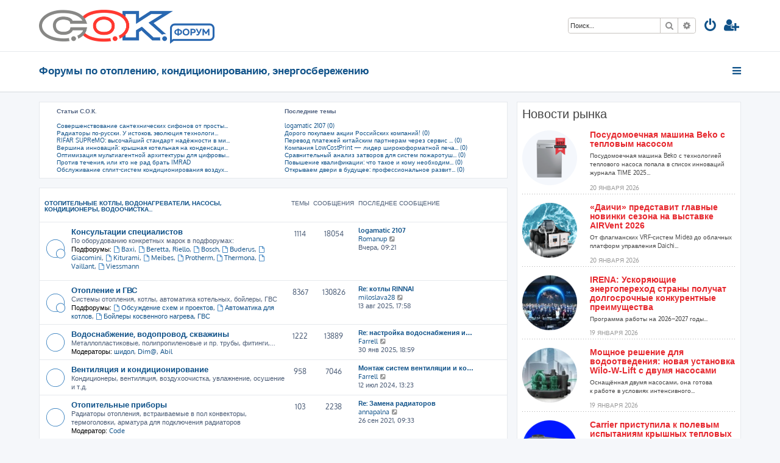

--- FILE ---
content_type: text/html; charset=UTF-8
request_url: https://forum.c-o-k.ru/app.php/help/faq?sid=b6af84c23315e3b1b8c8d5ebc42a2b2f
body_size: 19786
content:














<!DOCTYPE html>
<html dir="ltr" lang="ru">
<head>
<meta charset="utf-8" />
<meta http-equiv="X-UA-Compatible" content="IE=edge">
<meta name="viewport" content="width=device-width, initial-scale=1" />

<title>Форумы по отоплению, кондиционированию, энергосбережению - Форумы по отоплению, кондиционированию, энергосбережению</title>

	<link rel="alternate" type="application/atom+xml" title="Канал - Форумы по отоплению, кондиционированию, энергосбережению" href="/app.php/feed?sid=3140af8d2d6fd680c2d1aac680ea6459">	<link rel="alternate" type="application/atom+xml" title="Канал - Новости" href="/app.php/feed/news?sid=3140af8d2d6fd680c2d1aac680ea6459">	<link rel="alternate" type="application/atom+xml" title="Канал - Все форумы" href="/app.php/feed/forums?sid=3140af8d2d6fd680c2d1aac680ea6459">	<link rel="alternate" type="application/atom+xml" title="Канал - Новые темы" href="/app.php/feed/topics?sid=3140af8d2d6fd680c2d1aac680ea6459">	<link rel="alternate" type="application/atom+xml" title="Канал - Активные темы" href="/app.php/feed/topics_active?sid=3140af8d2d6fd680c2d1aac680ea6459">			

<!--
	phpBB style name: ProLight
	Based on style:   prosilver (this is the default phpBB3 style)
	Original author:  Tom Beddard ( http://www.subBlue.com/ )
	Modified by:      Ian Bradley ( http://phpbbstyles.oo.gd/ )
-->

<link href="./../../assets/css/font-awesome.min.css?assets_version=22" rel="stylesheet">
<link href="./../../styles/cok-prolight/theme/stylesheet.css?assets_version=22" rel="stylesheet">




<!--[if lte IE 9]>
	<link href="/styles/prolight/theme/tweaks.css?assets_version=22" rel="stylesheet">
<![endif]-->


		
<link href="./../../ext/mtdesign/cok/styles/cok-prolight/template/cok-integration.css?assets_version=22" rel="stylesheet" media="screen" />
<link href="./../../ext/mtdesign/cok/styles/cok-prolight/template/cok-sidebar.css?assets_version=22" rel="stylesheet" media="screen" />
<link href="./../../ext/mtdesign/cok/styles/cok-prolight/template/adver.css?assets_version=22" rel="stylesheet" media="screen" />
<link href="./../../ext/phpbbgallery/core/styles/prosilver/theme/gallery.css?assets_version=22" rel="stylesheet" media="screen" />
<link href="./../../ext/phpbbgallery/core/styles/all/theme/default.css?assets_version=22" rel="stylesheet" media="screen" />
<link href="./../../ext/pico/reputation/styles/prosilver/theme/reputation_common.css?assets_version=22" rel="stylesheet" media="screen" />
<link href="./../../ext/vse/abbc3/styles/all/theme/abbc3_common.min.css?assets_version=22" rel="stylesheet" media="screen" />
<link href="./../../ext/phpbb/ads/styles/all/theme/phpbbads.css?assets_version=22" rel="stylesheet" media="screen" />




<!-- Yandex.Metrika counter -->
<script type="text/javascript" > (function(m,e,t,r,i,k,a){m[i]=m[i]||function(){(m[i].a=m[i].a||[]).push(arguments)}; m[i].l=1*new Date();k=e.createElement(t),a=e.getElementsByTagName(t)[0],k.async=1,k.src=r,a.parentNode.insertBefore(k,a)}) (window, document, "script", "https://mc.yandex.ru/metrika/tag.js", "ym"); ym(41830574, "init", { clickmap:true, trackLinks:true, accurateTrackBounce:true }); </script>
<noscript><div><img src="https://mc.yandex.ru/watch/41830574" style="position:absolute; left:-9999px;" alt="" /></div></noscript>
<!-- /Yandex.Metrika counter -->

</head>
<body id="phpbb" class="nojs notouch section-index/app/help/faq ltr ">


<div class="headerwrap lightheader">

	<div id="page-header" class="page-header">
		<div class="headerbar" role="banner">
					<div class="inner">

			<div id="site-description" class="site-description">
				<div class="site-logo__container">
					<a class="logo-forum-link" href="./../../index.php?sid=3140af8d2d6fd680c2d1aac680ea6459" title="Форумы по отоплению, кондиционированию, энергосбережению"></a>
					<a id="logo" class="logo" href="https://www.c-o-k.ru" title="Сайт С.О.К."><span class="site_logo"></span></a>
				</div>
				<h1 style="display:none">Форумы по отоплению, кондиционированию, энергосбережению</h1>
				<p class="skiplink"><a href="#start_here">Пропустить</a></p>
			</div>

			<div class="lightsearch">
												<div id="search-box" class="search-box search-header responsive-hide" role="search">
					<form action="./../../search.php?sid=3140af8d2d6fd680c2d1aac680ea6459" method="get" id="search">
					<fieldset>
						<input name="keywords" id="keywords" type="search" maxlength="128" title="Ключевые слова" class="inputbox search tiny" size="20" value="" placeholder="Поиск…" />
						<button class="button button-search" type="submit" title="Поиск">
							<i class="icon fa-search fa-fw" aria-hidden="true"></i><span class="sr-only">Поиск</span>
						</button>
						<a href="./../../search.php?sid=3140af8d2d6fd680c2d1aac680ea6459" class="button button-search-end" title="Расширенный поиск">
							<i class="icon fa-cog fa-fw" aria-hidden="true"></i><span class="sr-only">Расширенный поиск</span>
						</a>
						<input type="hidden" name="sid" value="3140af8d2d6fd680c2d1aac680ea6459" />

					</fieldset>
					</form>
				</div>
								
				<ul id="nav-main" class="nav-main linklist" role="menubar">

								<li class="responsive-show light-responsive-search" style="display:none">
					<a href="./../../search.php?sid=3140af8d2d6fd680c2d1aac680ea6459" title="Параметры расширенного поиска" role="menuitem">
						<i class="icon fa-search fa-fw light-large" aria-hidden="true"></i><span class="sr-only">Поиск</span>
					</a>
				</li>
				
									<li  data-skip-responsive="true">
						<a href="./../../ucp.php?mode=login&amp;redirect=index.php%2Fapp.php%2Fhelp%2Ffaq&amp;sid=3140af8d2d6fd680c2d1aac680ea6459" title="Вход" accesskey="x" role="menuitem" title="Вход">
							<i class="icon fa-power-off fa-fw light-large" aria-hidden="true"></i>
						</a>
					</li>
											<li data-skip-responsive="true">
							<a href="./../../ucp.php?mode=register&amp;sid=3140af8d2d6fd680c2d1aac680ea6459" role="menuitem" title="Регистрация">
								<i class="icon fa-user-plus fa-fw light-large" aria-hidden="true"></i>
							</a>
						</li>
																		</ul>

			</div>

			</div>
					</div>

	</div>
</div>

<div class="headerwrap lightnav">
	<div class="page-header">
		<div class="headerbar" role="banner">
				<div class="navbar navbar-top" role="navigation">
	<div class="inner">

	<ul id="nav-main" class="rightside nav-main linklist light-nav-list" role="menubar">

				
						
				
		<li id="quick-links" class="quick-links dropdown-container responsive-menu" data-skip-responsive="true">
			<a href="#" class="dropdown-trigger" title="Ссылки">
				<i class="icon fa-bars fa-fw" aria-hidden="true"></i>
			</a>
			<div class="dropdown">
				<div class="pointer"><div class="pointer-inner"></div></div>
				<ul class="dropdown-contents" role="menu">
					<li>
	<a href="/app.php/gallery">
		<i class="icon fa-camera fa-fw" aria-hidden="true"></i><span>Галерея</span>
	</a>
</li>
										
										
											<li class="separator"></li>
																									<li>
								<a href="./../../search.php?search_id=unanswered&amp;sid=3140af8d2d6fd680c2d1aac680ea6459" role="menuitem">
									<i class="icon fa-file-o fa-fw icon-gray" aria-hidden="true"></i><span>Темы без ответов</span>
								</a>
							</li>
							<li>
								<a href="./../../search.php?search_id=active_topics&amp;sid=3140af8d2d6fd680c2d1aac680ea6459" role="menuitem">
									<i class="icon fa-file-o fa-fw icon-blue" aria-hidden="true"></i><span>Активные темы</span>
								</a>
							</li>
							<li class="separator"></li>
							<li>
								<a href="./../../search.php?sid=3140af8d2d6fd680c2d1aac680ea6459" role="menuitem">
									<i class="icon fa-search fa-fw" aria-hidden="true"></i><span>Поиск</span>
								</a>
							</li>
					
										<li class="separator"></li>

									</ul>
			</div>
		</li>

	</ul>

	<ul id="nav-breadcrumbs" class="nav-breadcrumbs linklist navlinks light-nav-list" role="menubar">
								<li class="breadcrumbs" itemscope itemtype="http://schema.org/BreadcrumbList">
										<span class="crumb"  itemtype="http://schema.org/ListItem" itemprop="itemListElement" itemscope><a href="./../../index.php?sid=3140af8d2d6fd680c2d1aac680ea6459" itemtype="https://schema.org/Thing" itemscope itemprop="item" accesskey="h" data-navbar-reference="index"><span itemprop="name">Форумы по отоплению, кондиционированию, энергосбережению</span></a><meta itemprop="position" content="1" /></span>
								</li>
		
	</ul>

	</div>
</div>
		</div>
	</div>
</div>

<div id="wrap" class="wrap">
	<a id="top" class="top-anchor" accesskey="t"></a>

	<div class="page-body__columns">
	<div class="page-body__column-left">
	<a id="start_here" class="anchor"></a>
	<div id="page-body" class="page-body" role="main">
		
		
<div class="forabg">
	<div class="inner">
		<div class="top__cok-data__container">
	<div class="top__cok-data__row">
		<div class="top__cok-data__col">			
			<strong>Статьи С.О.К.</strong>
<br>
<a id="recent_cok_articles"></a>
<ul>
	
				<li><a href="http://www.c-o-k.ru/articles/sovershenstvovanie-santehnicheskih-sifonov-ot-prostyh-k-samoochischayuschimsya" title="Совершенствование сантехнических сифонов от просты...">Совершенствование сантехнических сифонов от просты...</a></li>
	
	
	
				<li><a href="http://www.c-o-k.ru/articles/radiatory-po-russki-u-istokov-evolyuciya-tehnologiy-sostoyanie-otrasli-segodnya" title="Радиаторы по‑русски. У истоков, эволюция технологи...">Радиаторы по‑русски. У истоков, эволюция технологи...</a></li>
	
	
	
				<li><a href="http://www.c-o-k.ru/articles/rifar-supremo-vysochayshiy-standart-nadezhnosti-v-mire-priborov-otopleniya" title="RIFAR SUPReMO: высочайший стандарт надёжности в ми...">RIFAR SUPReMO: высочайший стандарт надёжности в ми...</a></li>
	
	
	
				<li><a href="http://www.c-o-k.ru/articles/vershina-innovaciy-kryshnaya-kotelnaya-na-kondensacionnyh-kotlah-de-dietrich-v-zhk-pyat-kontinentov" title="Вершина инноваций: крышная котельная на конденсаци...">Вершина инноваций: крышная котельная на конденсаци...</a></li>
	
	
	
				<li><a href="http://www.c-o-k.ru/articles/optimizaciya-multiagentnoy-arhitektury-dlya-cifrovyh-dvoynikov-sistem-teplosnabzheniya-pri-obespechenii-ih-zhivuchesti" title="Оптимизация мультиагентной архитектуры для цифровы...">Оптимизация мультиагентной архитектуры для цифровы...</a></li>
	
	
	
				<li><a href="http://www.c-o-k.ru/articles/protiv-techeniya-ili-kto-ne-rad-brat-imrad" title="Против течения, или кто не рад брать IMRAD">Против течения, или кто не рад брать IMRAD</a></li>
	
	
	
				<li><a href="http://www.c-o-k.ru/articles/obsluzhivanie-splitsistem-kondicionirovaniya-vozduha" title="Обслуживание сплит-систем кондиционирования воздух...">Обслуживание сплит-систем кондиционирования воздух...</a></li>
	
	
</ul>		</div>
		<div class="top__cok-data__col">			
			<strong>Последние темы</strong>
<br>
<a id="recent_topics"></a>
<ul>
<li>
					<a href="./../../viewtopic.php?f=53&amp;t=46451&amp;sid=3140af8d2d6fd680c2d1aac680ea6459&amp;p=15854047#p15854047" title="logamatic 2107">logamatic 2107 (0)</a>
	</li>	
<li>
					<a href="./../../viewtopic.php?f=20&amp;t=46450&amp;sid=3140af8d2d6fd680c2d1aac680ea6459&amp;p=15854037#p15854037" title="Дорого покупаем акции Российских компаний!">Дорого покупаем акции Российских компаний! (0)</a>
	</li>	
<li>
					<a href="./../../viewtopic.php?f=64&amp;t=46449&amp;sid=3140af8d2d6fd680c2d1aac680ea6459&amp;p=15853959#p15853959" title="Перевод платежей китайским партнерам через сервис Платежка">Перевод платежей китайским партнерам через сервис ... (0)</a>
	</li>	
<li>
					<a href="./../../viewtopic.php?f=64&amp;t=46448&amp;sid=3140af8d2d6fd680c2d1aac680ea6459&amp;p=15853907#p15853907" title="Компания LowCostPrint — лидер широкоформатной печати в Москве">Компания LowCostPrint — лидер широкоформатной печа... (0)</a>
	</li>	
<li>
					<a href="./../../viewtopic.php?f=64&amp;t=46447&amp;sid=3140af8d2d6fd680c2d1aac680ea6459&amp;p=15853906#p15853906" title="Сравнительный анализ затворов для систем пожаротушения по ТР ТС 043 с аналогичными стандартами">Сравнительный анализ затворов для систем пожаротуш... (0)</a>
	</li>	
<li>
					<a href="./../../viewtopic.php?f=64&amp;t=46446&amp;sid=3140af8d2d6fd680c2d1aac680ea6459&amp;p=15853904#p15853904" title="Повышение квалификации: что такое и кому необходимо">Повышение квалификации: что такое и кому необходим... (0)</a>
	</li>	
<li>
					<a href="./../../viewtopic.php?f=64&amp;t=46445&amp;sid=3140af8d2d6fd680c2d1aac680ea6459&amp;p=15853876#p15853876" title="Открываем двери в будущее: профессиональное развитие в Межрегиональной академии профессиональных стандартов">Открываем двери в будущее: профессиональное развит... (0)</a>
	</li>	
</ul>		</div>
	</div>
</div>	</div>
</div>
	
				<div class="forabg">
			<div class="inner">
			<ul class="topiclist">
				<li class="header">
										<dl class="row-item">
						<dt><div class="list-inner"><a href="./../../viewforum.php?f=31&amp;sid=3140af8d2d6fd680c2d1aac680ea6459">Отопительные котлы, водонагреватели, насосы, кондиционеры, водоочистка...</a></div></dt>
						<dd class="topics">Темы</dd>
						<dd class="posts">Сообщения</dd>
						<dd class="lastpost"><span>Последнее сообщение</span></dd>
					</dl>
									</li>
			</ul>
			<ul class="topiclist forums">
		
	
	
	
			
			     
		<li class="row">
						<dl class="row-item forum_read_subforum">
				<dt title="Нет непрочитанных сообщений">
										<div class="list-inner">
						


																		<a href="./../../viewforum.php?f=51&amp;sid=3140af8d2d6fd680c2d1aac680ea6459" class="forumtitle">Консультации специалистов</a>
						<br />По оборудованию конкретных марок в подфорумах:																										<br /><strong>Подфорумы:</strong>
															<a href="./../../viewforum.php?f=54&amp;sid=3140af8d2d6fd680c2d1aac680ea6459" class="subforum read" title="Нет непрочитанных сообщений">
									<i class="icon fa-file-o fa-fw  icon-blue icon-md" aria-hidden="true"></i>Baxi</a>, 															<a href="./../../viewforum.php?f=73&amp;sid=3140af8d2d6fd680c2d1aac680ea6459" class="subforum read" title="Нет непрочитанных сообщений">
									<i class="icon fa-file-o fa-fw  icon-blue icon-md" aria-hidden="true"></i>Beretta, Riello</a>, 															<a href="./../../viewforum.php?f=55&amp;sid=3140af8d2d6fd680c2d1aac680ea6459" class="subforum read" title="Нет непрочитанных сообщений">
									<i class="icon fa-file-o fa-fw  icon-blue icon-md" aria-hidden="true"></i>Bosch</a>, 															<a href="./../../viewforum.php?f=53&amp;sid=3140af8d2d6fd680c2d1aac680ea6459" class="subforum read" title="Нет непрочитанных сообщений">
									<i class="icon fa-file-o fa-fw  icon-blue icon-md" aria-hidden="true"></i>Buderus</a>, 															<a href="./../../viewforum.php?f=71&amp;sid=3140af8d2d6fd680c2d1aac680ea6459" class="subforum read" title="Нет непрочитанных сообщений">
									<i class="icon fa-file-o fa-fw  icon-blue icon-md" aria-hidden="true"></i>Giacomini</a>, 															<a href="./../../viewforum.php?f=82&amp;sid=3140af8d2d6fd680c2d1aac680ea6459" class="subforum read" title="Нет непрочитанных сообщений">
									<i class="icon fa-file-o fa-fw  icon-blue icon-md" aria-hidden="true"></i>Kiturami</a>, 															<a href="./../../viewforum.php?f=62&amp;sid=3140af8d2d6fd680c2d1aac680ea6459" class="subforum read" title="Нет непрочитанных сообщений">
									<i class="icon fa-file-o fa-fw  icon-blue icon-md" aria-hidden="true"></i>Meibes</a>, 															<a href="./../../viewforum.php?f=66&amp;sid=3140af8d2d6fd680c2d1aac680ea6459" class="subforum read" title="Нет непрочитанных сообщений">
									<i class="icon fa-file-o fa-fw  icon-blue icon-md" aria-hidden="true"></i>Protherm</a>, 															<a href="./../../viewforum.php?f=59&amp;sid=3140af8d2d6fd680c2d1aac680ea6459" class="subforum read" title="Нет непрочитанных сообщений">
									<i class="icon fa-file-o fa-fw  icon-blue icon-md" aria-hidden="true"></i>Thermona</a>, 															<a href="./../../viewforum.php?f=56&amp;sid=3140af8d2d6fd680c2d1aac680ea6459" class="subforum read" title="Нет непрочитанных сообщений">
									<i class="icon fa-file-o fa-fw  icon-blue icon-md" aria-hidden="true"></i>Vaillant</a>, 															<a href="./../../viewforum.php?f=57&amp;sid=3140af8d2d6fd680c2d1aac680ea6459" class="subforum read" title="Нет непрочитанных сообщений">
									<i class="icon fa-file-o fa-fw  icon-blue icon-md" aria-hidden="true"></i>Viessmann</a>																				
												<div class="responsive-show" style="display: none;">
															Темы: <strong>1114</strong>
													</div>
											</div>
				</dt>
									<dd class="topics">
						<span>1114 <dfn>Темы</dfn></span>
											</dd>
					<dd class="posts">18054 <dfn>Сообщения</dfn></dd>
					<dd class="lastpost">
						<span>
																						<dfn>Последнее сообщение</dfn>
																										<a href="./../../viewtopic.php?f=53&amp;p=15854047&amp;sid=3140af8d2d6fd680c2d1aac680ea6459#p15854047" title="logamatic 2107" class="lastsubject">logamatic 2107</a> <br />
																	 <a href="./../../memberlist.php?mode=viewprofile&amp;u=31552&amp;sid=3140af8d2d6fd680c2d1aac680ea6459" class="username">Romanup</a>																	<a href="./../../viewtopic.php?f=53&amp;p=15854047&amp;sid=3140af8d2d6fd680c2d1aac680ea6459#p15854047" title="Перейти к последнему сообщению">
										<i class="icon fa-external-link-square fa-fw icon-lightgray icon-md" aria-hidden="true"></i><span class="sr-only">Перейти к последнему сообщению</span>
									</a>
																<br /><time datetime="2026-01-19T06:21:59+00:00">Вчера, 09:21</time>
													</span>
						
					</dd>
							</dl>
					</li>
		

	<li style="margin-bottom:10px">
		<div class="map-box map-box-" style="width:px; padding-top: %" title=" руб/мес">
			<div class="size" id="_size">
				<div class="title"></div>
				<div class="text"></div>
			</div>
			<div class="price" id="_price"> руб/мес</div>
		</div>
				
	</li>
	
	
	
	
			
			            <li id="fs1"  class="sponsor" data-sponsor='<a href="https://c-o-k.ru/goto_url.php?id=662&url=http://www.navien.ru/Support/Inquiry" target="_blank"><img src="https://www.c-o-k.ru/images/files/_retina/662.png" title="NAVIEN" /></a>'></li>
     
		<li class="row">
						<dl class="row-item forum_read_subforum">
				<dt title="Нет непрочитанных сообщений">
										<div class="list-inner">
						


													<!--
								<a class="feed-icon-forum" title="Канал - Отопление и ГВС" href="/app.php/feed?sid=3140af8d2d6fd680c2d1aac680ea6459?f=1">
									<i class="icon fa-rss-square fa-fw icon-orange" aria-hidden="true"></i><span class="sr-only">Канал - Отопление и ГВС</span>
								</a>
							-->
																		<a href="./../../viewforum.php?f=1&amp;sid=3140af8d2d6fd680c2d1aac680ea6459" class="forumtitle">Отопление и ГВС</a>
						<br />Системы отопления, котлы, автоматика котельных, бойлеры, ГВС																										<br /><strong>Подфорумы:</strong>
															<a href="./../../viewforum.php?f=69&amp;sid=3140af8d2d6fd680c2d1aac680ea6459" class="subforum read" title="Нет непрочитанных сообщений">
									<i class="icon fa-file-o fa-fw  icon-blue icon-md" aria-hidden="true"></i>Обсуждение схем и проектов</a>, 															<a href="./../../viewforum.php?f=38&amp;sid=3140af8d2d6fd680c2d1aac680ea6459" class="subforum read" title="Нет непрочитанных сообщений">
									<i class="icon fa-file-o fa-fw  icon-blue icon-md" aria-hidden="true"></i>Автоматика для котлов</a>, 															<a href="./../../viewforum.php?f=43&amp;sid=3140af8d2d6fd680c2d1aac680ea6459" class="subforum read" title="Нет непрочитанных сообщений">
									<i class="icon fa-file-o fa-fw  icon-blue icon-md" aria-hidden="true"></i>Бойлеры косвенного нагрева, ГВС</a>																				
												<div class="responsive-show" style="display: none;">
															Темы: <strong>8367</strong>
													</div>
											</div>
				</dt>
									<dd class="topics">
						<span>8367 <dfn>Темы</dfn></span>
											</dd>
					<dd class="posts">130826 <dfn>Сообщения</dfn></dd>
					<dd class="lastpost">
						<span>
																						<dfn>Последнее сообщение</dfn>
																										<a href="./../../viewtopic.php?f=1&amp;p=15853724&amp;sid=3140af8d2d6fd680c2d1aac680ea6459#p15853724" title="Re: котлы RINNAI" class="lastsubject">Re: котлы RINNAI</a> <br />
																	 <a href="./../../memberlist.php?mode=viewprofile&amp;u=44784&amp;sid=3140af8d2d6fd680c2d1aac680ea6459" class="username">miloslava28</a>																	<a href="./../../viewtopic.php?f=1&amp;p=15853724&amp;sid=3140af8d2d6fd680c2d1aac680ea6459#p15853724" title="Перейти к последнему сообщению">
										<i class="icon fa-external-link-square fa-fw icon-lightgray icon-md" aria-hidden="true"></i><span class="sr-only">Перейти к последнему сообщению</span>
									</a>
																<br /><time datetime="2025-08-13T14:58:22+00:00">13 авг 2025, 17:58</time>
													</span>
						
					</dd>
							</dl>
					</li>
			
	
	
			
			            <li id="fs4"  class="sponsor" data-sponsor='<a href="https://c-o-k.ru/goto_url.php?id=611&url=https://aquamozaika.ru/fv-plast-1.html" target="_blank"><img src="https://www.c-o-k.ru/images/files/_retina/611.jpg" title="МИАНО" /></a>'></li>
     
		<li class="row">
						<dl class="row-item forum_read">
				<dt title="Нет непрочитанных сообщений">
										<div class="list-inner">
						


													<!--
								<a class="feed-icon-forum" title="Канал - Водоснабжение, водопровод, скважины" href="/app.php/feed?sid=3140af8d2d6fd680c2d1aac680ea6459?f=4">
									<i class="icon fa-rss-square fa-fw icon-orange" aria-hidden="true"></i><span class="sr-only">Канал - Водоснабжение, водопровод, скважины</span>
								</a>
							-->
																		<a href="./../../viewforum.php?f=4&amp;sid=3140af8d2d6fd680c2d1aac680ea6459" class="forumtitle">Водоснабжение, водопровод, скважины</a>
						<br />Металлопластиковые, полипропиленовые и пр. трубы, фитинги,...													<br /><strong>Модераторы:</strong> <a href="./../../memberlist.php?mode=viewprofile&amp;u=1638&amp;sid=3140af8d2d6fd680c2d1aac680ea6459" class="username">шидол</a>, <a href="./../../memberlist.php?mode=viewprofile&amp;u=3752&amp;sid=3140af8d2d6fd680c2d1aac680ea6459" class="username">Dim@</a>, <a href="./../../memberlist.php?mode=viewprofile&amp;u=221&amp;sid=3140af8d2d6fd680c2d1aac680ea6459" class="username">Abil</a>
												
												<div class="responsive-show" style="display: none;">
															Темы: <strong>1222</strong>
													</div>
											</div>
				</dt>
									<dd class="topics">
						<span>1222 <dfn>Темы</dfn></span>
											</dd>
					<dd class="posts">13889 <dfn>Сообщения</dfn></dd>
					<dd class="lastpost">
						<span>
																						<dfn>Последнее сообщение</dfn>
																										<a href="./../../viewtopic.php?f=4&amp;p=15853672&amp;sid=3140af8d2d6fd680c2d1aac680ea6459#p15853672" title="Re: настройка водоснабжения из скважины" class="lastsubject">Re: настройка водоснабжения и…</a> <br />
																	 <a href="./../../memberlist.php?mode=viewprofile&amp;u=30354&amp;sid=3140af8d2d6fd680c2d1aac680ea6459" class="username">Farrell</a>																	<a href="./../../viewtopic.php?f=4&amp;p=15853672&amp;sid=3140af8d2d6fd680c2d1aac680ea6459#p15853672" title="Перейти к последнему сообщению">
										<i class="icon fa-external-link-square fa-fw icon-lightgray icon-md" aria-hidden="true"></i><span class="sr-only">Перейти к последнему сообщению</span>
									</a>
																<br /><time datetime="2025-01-30T15:59:12+00:00">30 янв 2025, 18:59</time>
													</span>
						
					</dd>
							</dl>
					</li>
			
	
	
			
			            <li id="fs2"  class="sponsor" data-sponsor='<a href="https://c-o-k.ru/goto_url.php?id=665&url=http://www.veza.ru/" target="_blank"><img src="https://www.c-o-k.ru/images/files/_retina/666.png" title="ВЕЗА 25 лет" /></a>'></li>
     
		<li class="row">
						<dl class="row-item forum_read">
				<dt title="Нет непрочитанных сообщений">
										<div class="list-inner">
						


													<!--
								<a class="feed-icon-forum" title="Канал - Вентиляция и кондиционирование" href="/app.php/feed?sid=3140af8d2d6fd680c2d1aac680ea6459?f=2">
									<i class="icon fa-rss-square fa-fw icon-orange" aria-hidden="true"></i><span class="sr-only">Канал - Вентиляция и кондиционирование</span>
								</a>
							-->
																		<a href="./../../viewforum.php?f=2&amp;sid=3140af8d2d6fd680c2d1aac680ea6459" class="forumtitle">Вентиляция и кондиционирование</a>
						<br />Кондиционеры, вентиляция, воздухоочистка, увлажнение, осушение и т.д.												
												<div class="responsive-show" style="display: none;">
															Темы: <strong>958</strong>
													</div>
											</div>
				</dt>
									<dd class="topics">
						<span>958 <dfn>Темы</dfn></span>
											</dd>
					<dd class="posts">7046 <dfn>Сообщения</dfn></dd>
					<dd class="lastpost">
						<span>
																						<dfn>Последнее сообщение</dfn>
																										<a href="./../../viewtopic.php?f=2&amp;p=15852705&amp;sid=3140af8d2d6fd680c2d1aac680ea6459#p15852705" title="Монтаж систем вентиляции и кондиционирования" class="lastsubject">Монтаж систем вентиляции и ко…</a> <br />
																	 <a href="./../../memberlist.php?mode=viewprofile&amp;u=30354&amp;sid=3140af8d2d6fd680c2d1aac680ea6459" class="username">Farrell</a>																	<a href="./../../viewtopic.php?f=2&amp;p=15852705&amp;sid=3140af8d2d6fd680c2d1aac680ea6459#p15852705" title="Перейти к последнему сообщению">
										<i class="icon fa-external-link-square fa-fw icon-lightgray icon-md" aria-hidden="true"></i><span class="sr-only">Перейти к последнему сообщению</span>
									</a>
																<br /><time datetime="2024-07-12T10:23:47+00:00">12 июл 2024, 13:23</time>
													</span>
						
					</dd>
							</dl>
					</li>
			
	
	
			
			            <li id="fs83"  class="sponsor" data-sponsor='<a href="https://c-o-k.ru/goto_url.php?id=669&url=https://lammin.org/" target="_blank"><img src="https://www.c-o-k.ru/images/files/_retina/673.png" title="ЛАММИН" /></a>'></li>
     
		<li class="row">
						<dl class="row-item forum_read">
				<dt title="Нет непрочитанных сообщений">
										<div class="list-inner">
						


													<!--
								<a class="feed-icon-forum" title="Канал - Отопительные приборы" href="/app.php/feed?sid=3140af8d2d6fd680c2d1aac680ea6459?f=83">
									<i class="icon fa-rss-square fa-fw icon-orange" aria-hidden="true"></i><span class="sr-only">Канал - Отопительные приборы</span>
								</a>
							-->
																		<a href="./../../viewforum.php?f=83&amp;sid=3140af8d2d6fd680c2d1aac680ea6459" class="forumtitle">Отопительные приборы</a>
						<br />Радиаторы отопления, встраиваемые в пол конвекторы, термоголовки, арматура для подключения радиаторов													<br /><strong>Модератор:</strong> <a href="./../../memberlist.php?mode=viewprofile&amp;u=6482&amp;sid=3140af8d2d6fd680c2d1aac680ea6459" class="username">Code</a>
												
												<div class="responsive-show" style="display: none;">
															Темы: <strong>103</strong>
													</div>
											</div>
				</dt>
									<dd class="topics">
						<span>103 <dfn>Темы</dfn></span>
											</dd>
					<dd class="posts">2238 <dfn>Сообщения</dfn></dd>
					<dd class="lastpost">
						<span>
																						<dfn>Последнее сообщение</dfn>
																										<a href="./../../viewtopic.php?f=83&amp;p=15851591&amp;sid=3140af8d2d6fd680c2d1aac680ea6459#p15851591" title="Re: Замена радиаторов" class="lastsubject">Re: Замена радиаторов</a> <br />
																	 <a href="./../../memberlist.php?mode=viewprofile&amp;u=44934&amp;sid=3140af8d2d6fd680c2d1aac680ea6459" class="username">annapalna</a>																	<a href="./../../viewtopic.php?f=83&amp;p=15851591&amp;sid=3140af8d2d6fd680c2d1aac680ea6459#p15851591" title="Перейти к последнему сообщению">
										<i class="icon fa-external-link-square fa-fw icon-lightgray icon-md" aria-hidden="true"></i><span class="sr-only">Перейти к последнему сообщению</span>
									</a>
																<br /><time datetime="2021-09-26T06:33:50+00:00">26 сен 2021, 09:33</time>
													</span>
						
					</dd>
							</dl>
					</li>
			
	
	
			
			     
		<li class="row">
						<dl class="row-item forum_read">
				<dt title="Нет непрочитанных сообщений">
										<div class="list-inner">
						


													<!--
								<a class="feed-icon-forum" title="Канал - Дымоходы" href="/app.php/feed?sid=3140af8d2d6fd680c2d1aac680ea6459?f=80">
									<i class="icon fa-rss-square fa-fw icon-orange" aria-hidden="true"></i><span class="sr-only">Канал - Дымоходы</span>
								</a>
							-->
																		<a href="./../../viewforum.php?f=80&amp;sid=3140af8d2d6fd680c2d1aac680ea6459" class="forumtitle">Дымоходы</a>
						<br />Керамические дымоходы, дымоходы из нержавеющей стали, коаксиальные и др. дымоходы												
												<div class="responsive-show" style="display: none;">
															Темы: <strong>68</strong>
													</div>
											</div>
				</dt>
									<dd class="topics">
						<span>68 <dfn>Темы</dfn></span>
											</dd>
					<dd class="posts">931 <dfn>Сообщения</dfn></dd>
					<dd class="lastpost">
						<span>
																						<dfn>Последнее сообщение</dfn>
																										<a href="./../../viewtopic.php?f=80&amp;p=15852080&amp;sid=3140af8d2d6fd680c2d1aac680ea6459#p15852080" title="-" class="lastsubject">-</a> <br />
																	 <a href="./../../memberlist.php?mode=viewprofile&amp;u=44957&amp;sid=3140af8d2d6fd680c2d1aac680ea6459" class="username">MyCreditDom</a>																	<a href="./../../viewtopic.php?f=80&amp;p=15852080&amp;sid=3140af8d2d6fd680c2d1aac680ea6459#p15852080" title="Перейти к последнему сообщению">
										<i class="icon fa-external-link-square fa-fw icon-lightgray icon-md" aria-hidden="true"></i><span class="sr-only">Перейти к последнему сообщению</span>
									</a>
																<br /><time datetime="2022-01-04T11:56:32+00:00">04 янв 2022, 14:56</time>
													</span>
						
					</dd>
							</dl>
					</li>
			
	
	
			
			            <li id="fs42"  class="sponsor" data-sponsor='<a href="https://c-o-k.ru/goto_url.php?id=671&url=http://www.9bar.pro/" target="_blank"><img src="https://www.c-o-k.ru/images/files/_retina/671.png" title="9 бар" style="padding-top: 4px"/></a>'></li>
     
		<li class="row">
						<dl class="row-item forum_read">
				<dt title="Нет непрочитанных сообщений">
										<div class="list-inner">
						


													<!--
								<a class="feed-icon-forum" title="Канал - Водонагреватели, газовые колонки" href="/app.php/feed?sid=3140af8d2d6fd680c2d1aac680ea6459?f=42">
									<i class="icon fa-rss-square fa-fw icon-orange" aria-hidden="true"></i><span class="sr-only">Канал - Водонагреватели, газовые колонки</span>
								</a>
							-->
																		<a href="./../../viewforum.php?f=42&amp;sid=3140af8d2d6fd680c2d1aac680ea6459" class="forumtitle">Водонагреватели, газовые колонки</a>
						<br />Проточные и накопительные электрические и газовые водонагреватели													<br /><strong>Модератор:</strong> <a href="./../../memberlist.php?mode=viewprofile&amp;u=1638&amp;sid=3140af8d2d6fd680c2d1aac680ea6459" class="username">шидол</a>
												
												<div class="responsive-show" style="display: none;">
															Темы: <strong>320</strong>
													</div>
											</div>
				</dt>
									<dd class="topics">
						<span>320 <dfn>Темы</dfn></span>
											</dd>
					<dd class="posts">3353 <dfn>Сообщения</dfn></dd>
					<dd class="lastpost">
						<span>
																						<dfn>Последнее сообщение</dfn>
																										<a href="./../../viewtopic.php?f=42&amp;p=15851067&amp;sid=3140af8d2d6fd680c2d1aac680ea6459#p15851067" title="Re: Слабый напор воды при использовании бойлераEdisson" class="lastsubject">Re: Слабый напор воды при исп…</a> <br />
																	 <a href="./../../memberlist.php?mode=viewprofile&amp;u=44784&amp;sid=3140af8d2d6fd680c2d1aac680ea6459" class="username">miloslava28</a>																	<a href="./../../viewtopic.php?f=42&amp;p=15851067&amp;sid=3140af8d2d6fd680c2d1aac680ea6459#p15851067" title="Перейти к последнему сообщению">
										<i class="icon fa-external-link-square fa-fw icon-lightgray icon-md" aria-hidden="true"></i><span class="sr-only">Перейти к последнему сообщению</span>
									</a>
																<br /><time datetime="2021-06-15T21:13:22+00:00">16 июн 2021, 00:13</time>
													</span>
						
					</dd>
							</dl>
					</li>
			
	
	
			
			     
		<li class="row">
						<dl class="row-item forum_read">
				<dt title="Нет непрочитанных сообщений">
										<div class="list-inner">
						


													<!--
								<a class="feed-icon-forum" title="Канал - Насосы, насосные станции" href="/app.php/feed?sid=3140af8d2d6fd680c2d1aac680ea6459?f=16">
									<i class="icon fa-rss-square fa-fw icon-orange" aria-hidden="true"></i><span class="sr-only">Канал - Насосы, насосные станции</span>
								</a>
							-->
																		<a href="./../../viewforum.php?f=16&amp;sid=3140af8d2d6fd680c2d1aac680ea6459" class="forumtitle">Насосы, насосные станции</a>
						<br />Циркуляционные, погружные, скважинные насосы. Станции водоснабжения.													<br /><strong>Модератор:</strong> <a href="./../../memberlist.php?mode=viewprofile&amp;u=6482&amp;sid=3140af8d2d6fd680c2d1aac680ea6459" class="username">Code</a>
												
												<div class="responsive-show" style="display: none;">
															Темы: <strong>373</strong>
													</div>
											</div>
				</dt>
									<dd class="topics">
						<span>373 <dfn>Темы</dfn></span>
											</dd>
					<dd class="posts">4147 <dfn>Сообщения</dfn></dd>
					<dd class="lastpost">
						<span>
																						<dfn>Последнее сообщение</dfn>
																										<a href="./../../viewtopic.php?f=16&amp;p=15852550&amp;sid=3140af8d2d6fd680c2d1aac680ea6459#p15852550" title="Контроллер управления насосной станции Grundfos MQ 3-35" class="lastsubject">Контроллер управления насосно…</a> <br />
																	 <a href="./../../memberlist.php?mode=viewprofile&amp;u=4919&amp;sid=3140af8d2d6fd680c2d1aac680ea6459" class="username">System</a>																	<a href="./../../viewtopic.php?f=16&amp;p=15852550&amp;sid=3140af8d2d6fd680c2d1aac680ea6459#p15852550" title="Перейти к последнему сообщению">
										<i class="icon fa-external-link-square fa-fw icon-lightgray icon-md" aria-hidden="true"></i><span class="sr-only">Перейти к последнему сообщению</span>
									</a>
																<br /><time datetime="2023-06-03T03:10:57+00:00">03 июн 2023, 06:10</time>
													</span>
						
					</dd>
							</dl>
					</li>
			
	
	
			
			     
		<li class="row">
						<dl class="row-item forum_read">
				<dt title="Нет непрочитанных сообщений">
										<div class="list-inner">
						


													<!--
								<a class="feed-icon-forum" title="Канал - Водоподготовка, фильтры для воды" href="/app.php/feed?sid=3140af8d2d6fd680c2d1aac680ea6459?f=41">
									<i class="icon fa-rss-square fa-fw icon-orange" aria-hidden="true"></i><span class="sr-only">Канал - Водоподготовка, фильтры для воды</span>
								</a>
							-->
																		<a href="./../../viewforum.php?f=41&amp;sid=3140af8d2d6fd680c2d1aac680ea6459" class="forumtitle">Водоподготовка, фильтры для воды</a>
						<br />Химическая водоподготовка, механические и картриджные фильтры												
												<div class="responsive-show" style="display: none;">
															Темы: <strong>216</strong>
													</div>
											</div>
				</dt>
									<dd class="topics">
						<span>216 <dfn>Темы</dfn></span>
											</dd>
					<dd class="posts">2518 <dfn>Сообщения</dfn></dd>
					<dd class="lastpost">
						<span>
																						<dfn>Последнее сообщение</dfn>
																										<a href="./../../viewtopic.php?f=41&amp;p=15851403&amp;sid=3140af8d2d6fd680c2d1aac680ea6459#p15851403" title="Re: Помогите выбрать фильтр для воды" class="lastsubject">Re: Помогите выбрать фильтр д…</a> <br />
																	 <a href="./../../memberlist.php?mode=viewprofile&amp;u=44808&amp;sid=3140af8d2d6fd680c2d1aac680ea6459" class="username">suxanovamari</a>																	<a href="./../../viewtopic.php?f=41&amp;p=15851403&amp;sid=3140af8d2d6fd680c2d1aac680ea6459#p15851403" title="Перейти к последнему сообщению">
										<i class="icon fa-external-link-square fa-fw icon-lightgray icon-md" aria-hidden="true"></i><span class="sr-only">Перейти к последнему сообщению</span>
									</a>
																<br /><time datetime="2021-08-15T09:21:01+00:00">15 авг 2021, 12:21</time>
													</span>
						
					</dd>
							</dl>
					</li>
			
	
	
			
			     
		<li class="row">
						<dl class="row-item forum_read">
				<dt title="Нет непрочитанных сообщений">
										<div class="list-inner">
						


													<!--
								<a class="feed-icon-forum" title="Канал - Канализация, водоотведение, септики" href="/app.php/feed?sid=3140af8d2d6fd680c2d1aac680ea6459?f=44">
									<i class="icon fa-rss-square fa-fw icon-orange" aria-hidden="true"></i><span class="sr-only">Канал - Канализация, водоотведение, септики</span>
								</a>
							-->
																		<a href="./../../viewforum.php?f=44&amp;sid=3140af8d2d6fd680c2d1aac680ea6459" class="forumtitle">Канализация, водоотведение, септики</a>
						<br />Внутренняя канализация, очистка стоков. Септики, ЛОС, препараты,...													<br /><strong>Модераторы:</strong> <a href="./../../memberlist.php?mode=viewprofile&amp;u=3752&amp;sid=3140af8d2d6fd680c2d1aac680ea6459" class="username">Dim@</a>, <a href="./../../memberlist.php?mode=viewprofile&amp;u=221&amp;sid=3140af8d2d6fd680c2d1aac680ea6459" class="username">Abil</a>
												
												<div class="responsive-show" style="display: none;">
															Темы: <strong>155</strong>
													</div>
											</div>
				</dt>
									<dd class="topics">
						<span>155 <dfn>Темы</dfn></span>
											</dd>
					<dd class="posts">1440 <dfn>Сообщения</dfn></dd>
					<dd class="lastpost">
						<span>
																						<dfn>Последнее сообщение</dfn>
																										<a href="./../../viewtopic.php?f=44&amp;p=15852694&amp;sid=3140af8d2d6fd680c2d1aac680ea6459#p15852694" title="Re: Дополнительный санузел в квартире" class="lastsubject">Re: Дополнительный санузел в …</a> <br />
																	 <a href="./../../memberlist.php?mode=viewprofile&amp;u=44784&amp;sid=3140af8d2d6fd680c2d1aac680ea6459" class="username">miloslava28</a>																	<a href="./../../viewtopic.php?f=44&amp;p=15852694&amp;sid=3140af8d2d6fd680c2d1aac680ea6459#p15852694" title="Перейти к последнему сообщению">
										<i class="icon fa-external-link-square fa-fw icon-lightgray icon-md" aria-hidden="true"></i><span class="sr-only">Перейти к последнему сообщению</span>
									</a>
																<br /><time datetime="2024-06-04T19:03:05+00:00">04 июн 2024, 22:03</time>
													</span>
						
					</dd>
							</dl>
					</li>
			
	
	
			
			     
		<li class="row">
						<dl class="row-item forum_read">
				<dt title="Нет непрочитанных сообщений">
										<div class="list-inner">
						


													<!--
								<a class="feed-icon-forum" title="Канал - Печи и камины" href="/app.php/feed?sid=3140af8d2d6fd680c2d1aac680ea6459?f=72">
									<i class="icon fa-rss-square fa-fw icon-orange" aria-hidden="true"></i><span class="sr-only">Канал - Печи и камины</span>
								</a>
							-->
																		<a href="./../../viewforum.php?f=72&amp;sid=3140af8d2d6fd680c2d1aac680ea6459" class="forumtitle">Печи и камины</a>
						<br />Печи для отопления, все типы каминов.												
												<div class="responsive-show" style="display: none;">
															Темы: <strong>32</strong>
													</div>
											</div>
				</dt>
									<dd class="topics">
						<span>32 <dfn>Темы</dfn></span>
											</dd>
					<dd class="posts">934 <dfn>Сообщения</dfn></dd>
					<dd class="lastpost">
						<span>
																						<dfn>Последнее сообщение</dfn>
																										<a href="./../../viewtopic.php?f=72&amp;p=15852690&amp;sid=3140af8d2d6fd680c2d1aac680ea6459#p15852690" title="Re: Водяное отопление от кирпичной печи" class="lastsubject">Re: Водяное отопление от кирп…</a> <br />
																	 <a href="./../../memberlist.php?mode=viewprofile&amp;u=30354&amp;sid=3140af8d2d6fd680c2d1aac680ea6459" class="username">Farrell</a>																	<a href="./../../viewtopic.php?f=72&amp;p=15852690&amp;sid=3140af8d2d6fd680c2d1aac680ea6459#p15852690" title="Перейти к последнему сообщению">
										<i class="icon fa-external-link-square fa-fw icon-lightgray icon-md" aria-hidden="true"></i><span class="sr-only">Перейти к последнему сообщению</span>
									</a>
																<br /><time datetime="2024-05-23T19:29:25+00:00">23 май 2024, 22:29</time>
													</span>
						
					</dd>
							</dl>
					</li>
			
	
	
			
			     
		<li class="row">
						<dl class="row-item forum_read">
				<dt title="Нет непрочитанных сообщений">
										<div class="list-inner">
						


													<!--
								<a class="feed-icon-forum" title="Канал - Сантехника, полотенцесушители" href="/app.php/feed?sid=3140af8d2d6fd680c2d1aac680ea6459?f=3">
									<i class="icon fa-rss-square fa-fw icon-orange" aria-hidden="true"></i><span class="sr-only">Канал - Сантехника, полотенцесушители</span>
								</a>
							-->
																		<a href="./../../viewforum.php?f=3&amp;sid=3140af8d2d6fd680c2d1aac680ea6459" class="forumtitle">Сантехника, полотенцесушители</a>
						<br />Санфаянс, смесители, душевые кабины, полотенцесушители, сифоны, системы смыва. Монтаж и подключение. Опыт эксплуатации													<br /><strong>Модератор:</strong> <a href="./../../memberlist.php?mode=viewprofile&amp;u=221&amp;sid=3140af8d2d6fd680c2d1aac680ea6459" class="username">Abil</a>
												
												<div class="responsive-show" style="display: none;">
															Темы: <strong>743</strong>
													</div>
											</div>
				</dt>
									<dd class="topics">
						<span>743 <dfn>Темы</dfn></span>
											</dd>
					<dd class="posts">7818 <dfn>Сообщения</dfn></dd>
					<dd class="lastpost">
						<span>
																						<dfn>Последнее сообщение</dfn>
																										<a href="./../../viewtopic.php?f=3&amp;p=15852664&amp;sid=3140af8d2d6fd680c2d1aac680ea6459#p15852664" title="Re: Какой смеситель выбрать на кухню?" class="lastsubject">Re: Какой смеситель выбрать н…</a> <br />
																	 <a href="./../../memberlist.php?mode=viewprofile&amp;u=44784&amp;sid=3140af8d2d6fd680c2d1aac680ea6459" class="username">miloslava28</a>																	<a href="./../../viewtopic.php?f=3&amp;p=15852664&amp;sid=3140af8d2d6fd680c2d1aac680ea6459#p15852664" title="Перейти к последнему сообщению">
										<i class="icon fa-external-link-square fa-fw icon-lightgray icon-md" aria-hidden="true"></i><span class="sr-only">Перейти к последнему сообщению</span>
									</a>
																<br /><time datetime="2024-03-23T21:52:57+00:00">24 мар 2024, 00:52</time>
													</span>
						
					</dd>
							</dl>
					</li>
			
	
	
			
			     
		<li class="row">
						<dl class="row-item forum_read">
				<dt title="Нет непрочитанных сообщений">
										<div class="list-inner">
						


													<!--
								<a class="feed-icon-forum" title="Канал - Газоснабжение" href="/app.php/feed?sid=3140af8d2d6fd680c2d1aac680ea6459?f=15">
									<i class="icon fa-rss-square fa-fw icon-orange" aria-hidden="true"></i><span class="sr-only">Канал - Газоснабжение</span>
								</a>
							-->
																		<a href="./../../viewforum.php?f=15&amp;sid=3140af8d2d6fd680c2d1aac680ea6459" class="forumtitle">Газоснабжение</a>
						<br />Проектирование, разрешительная документация, опыт общения с газовыми трестами и т.д.													<br /><strong>Модераторы:</strong> <a href="./../../memberlist.php?mode=viewprofile&amp;u=1638&amp;sid=3140af8d2d6fd680c2d1aac680ea6459" class="username">шидол</a>, <a href="./../../memberlist.php?mode=viewprofile&amp;u=6482&amp;sid=3140af8d2d6fd680c2d1aac680ea6459" class="username">Code</a>
												
												<div class="responsive-show" style="display: none;">
															Темы: <strong>330</strong>
													</div>
											</div>
				</dt>
									<dd class="topics">
						<span>330 <dfn>Темы</dfn></span>
											</dd>
					<dd class="posts">2700 <dfn>Сообщения</dfn></dd>
					<dd class="lastpost">
						<span>
																						<dfn>Последнее сообщение</dfn>
																										<a href="./../../viewtopic.php?f=15&amp;p=15851666&amp;sid=3140af8d2d6fd680c2d1aac680ea6459#p15851666" title="Re: Где взять трубы?" class="lastsubject">Re: Где взять трубы?</a> <br />
																	 <a href="./../../memberlist.php?mode=viewprofile&amp;u=44934&amp;sid=3140af8d2d6fd680c2d1aac680ea6459" class="username">annapalna</a>																	<a href="./../../viewtopic.php?f=15&amp;p=15851666&amp;sid=3140af8d2d6fd680c2d1aac680ea6459#p15851666" title="Перейти к последнему сообщению">
										<i class="icon fa-external-link-square fa-fw icon-lightgray icon-md" aria-hidden="true"></i><span class="sr-only">Перейти к последнему сообщению</span>
									</a>
																<br /><time datetime="2021-10-07T08:43:52+00:00">07 окт 2021, 11:43</time>
													</span>
						
					</dd>
							</dl>
					</li>
			
	
	
			
			     
		<li class="row">
						<dl class="row-item forum_read">
				<dt title="Нет непрочитанных сообщений">
										<div class="list-inner">
						


													<!--
								<a class="feed-icon-forum" title="Канал - Электроснабжение" href="/app.php/feed?sid=3140af8d2d6fd680c2d1aac680ea6459?f=79">
									<i class="icon fa-rss-square fa-fw icon-orange" aria-hidden="true"></i><span class="sr-only">Канал - Электроснабжение</span>
								</a>
							-->
																		<a href="./../../viewforum.php?f=79&amp;sid=3140af8d2d6fd680c2d1aac680ea6459" class="forumtitle">Электроснабжение</a>
						<br />Электрооборудование, ИБП, стабилизаторы, генераторы													<br /><strong>Модератор:</strong> <a href="./../../memberlist.php?mode=viewprofile&amp;u=6482&amp;sid=3140af8d2d6fd680c2d1aac680ea6459" class="username">Code</a>
												
												<div class="responsive-show" style="display: none;">
															Темы: <strong>62</strong>
													</div>
											</div>
				</dt>
									<dd class="topics">
						<span>62 <dfn>Темы</dfn></span>
											</dd>
					<dd class="posts">1151 <dfn>Сообщения</dfn></dd>
					<dd class="lastpost">
						<span>
																						<dfn>Последнее сообщение</dfn>
																										<a href="./../../viewtopic.php?f=79&amp;p=15853720&amp;sid=3140af8d2d6fd680c2d1aac680ea6459#p15853720" title="Контрольно-измерительные приборы" class="lastsubject">Контрольно-измерительные приб…</a> <br />
																	 <a href="./../../memberlist.php?mode=viewprofile&amp;u=30354&amp;sid=3140af8d2d6fd680c2d1aac680ea6459" class="username">Farrell</a>																	<a href="./../../viewtopic.php?f=79&amp;p=15853720&amp;sid=3140af8d2d6fd680c2d1aac680ea6459#p15853720" title="Перейти к последнему сообщению">
										<i class="icon fa-external-link-square fa-fw icon-lightgray icon-md" aria-hidden="true"></i><span class="sr-only">Перейти к последнему сообщению</span>
									</a>
																<br /><time datetime="2025-08-04T09:12:53+00:00">04 авг 2025, 12:12</time>
													</span>
						
					</dd>
							</dl>
					</li>
			
	
	
			
			     
		<li class="row">
						<dl class="row-item forum_read">
				<dt title="Нет непрочитанных сообщений">
										<div class="list-inner">
						


													<!--
								<a class="feed-icon-forum" title="Канал - Бассейны, бани, сауны" href="/app.php/feed?sid=3140af8d2d6fd680c2d1aac680ea6459?f=45">
									<i class="icon fa-rss-square fa-fw icon-orange" aria-hidden="true"></i><span class="sr-only">Канал - Бассейны, бани, сауны</span>
								</a>
							-->
																		<a href="./../../viewforum.php?f=45&amp;sid=3140af8d2d6fd680c2d1aac680ea6459" class="forumtitle">Бассейны, бани, сауны</a>
						<br />Все об оборудовании и эксплуатации бассейнов, бань, саун													<br /><strong>Модератор:</strong> <a href="./../../memberlist.php?mode=viewprofile&amp;u=6482&amp;sid=3140af8d2d6fd680c2d1aac680ea6459" class="username">Code</a>
												
												<div class="responsive-show" style="display: none;">
															Темы: <strong>22</strong>
													</div>
											</div>
				</dt>
									<dd class="topics">
						<span>22 <dfn>Темы</dfn></span>
											</dd>
					<dd class="posts">219 <dfn>Сообщения</dfn></dd>
					<dd class="lastpost">
						<span>
																						<dfn>Последнее сообщение</dfn>
																										<a href="./../../viewtopic.php?f=45&amp;p=15853768&amp;sid=3140af8d2d6fd680c2d1aac680ea6459#p15853768" title="Вывоз ванн Донецк" class="lastsubject">Вывоз ванн Донецк</a> <br />
																	 <a href="./../../memberlist.php?mode=viewprofile&amp;u=44784&amp;sid=3140af8d2d6fd680c2d1aac680ea6459" class="username">miloslava28</a>																	<a href="./../../viewtopic.php?f=45&amp;p=15853768&amp;sid=3140af8d2d6fd680c2d1aac680ea6459#p15853768" title="Перейти к последнему сообщению">
										<i class="icon fa-external-link-square fa-fw icon-lightgray icon-md" aria-hidden="true"></i><span class="sr-only">Перейти к последнему сообщению</span>
									</a>
																<br /><time datetime="2025-10-19T12:19:54+00:00">19 окт 2025, 15:19</time>
													</span>
						
					</dd>
							</dl>
					</li>
			
	
	
			
			     
		<li class="row">
						<dl class="row-item forum_read_subforum">
				<dt title="Нет непрочитанных сообщений">
										<div class="list-inner">
						


													<!--
								<a class="feed-icon-forum" title="Канал - Альтернативные источники энергии" href="/app.php/feed?sid=3140af8d2d6fd680c2d1aac680ea6459?f=47">
									<i class="icon fa-rss-square fa-fw icon-orange" aria-hidden="true"></i><span class="sr-only">Канал - Альтернативные источники энергии</span>
								</a>
							-->
																		<a href="./../../viewforum.php?f=47&amp;sid=3140af8d2d6fd680c2d1aac680ea6459" class="forumtitle">Альтернативные источники энергии</a>
						<br />Энергосбережение, Тепловые насосы, гелиоколлекторы,...																										<br /><strong>Подфорумы:</strong>
															<a href="./../../viewforum.php?f=30&amp;sid=3140af8d2d6fd680c2d1aac680ea6459" class="subforum read" title="Нет непрочитанных сообщений">
									<i class="icon fa-file-o fa-fw  icon-blue icon-md" aria-hidden="true"></i>Тепловые насосы</a>, 															<a href="./../../viewforum.php?f=27&amp;sid=3140af8d2d6fd680c2d1aac680ea6459" class="subforum read" title="Нет непрочитанных сообщений">
									<i class="icon fa-file-o fa-fw  icon-blue icon-md" aria-hidden="true"></i>Альтернативная энергия</a>																				
												<div class="responsive-show" style="display: none;">
															Темы: <strong>88</strong>
													</div>
											</div>
				</dt>
									<dd class="topics">
						<span>88 <dfn>Темы</dfn></span>
											</dd>
					<dd class="posts">2895 <dfn>Сообщения</dfn></dd>
					<dd class="lastpost">
						<span>
																						<dfn>Последнее сообщение</dfn>
																										<a href="./../../viewtopic.php?f=30&amp;p=15851293&amp;sid=3140af8d2d6fd680c2d1aac680ea6459#p15851293" title="Re: Нужен недорогой ТН. Какой выбрать?" class="lastsubject">Re: Нужен недорогой ТН. Какой…</a> <br />
																	 <a href="./../../memberlist.php?mode=viewprofile&amp;u=29962&amp;sid=3140af8d2d6fd680c2d1aac680ea6459" class="username">kga079</a>																	<a href="./../../viewtopic.php?f=30&amp;p=15851293&amp;sid=3140af8d2d6fd680c2d1aac680ea6459#p15851293" title="Перейти к последнему сообщению">
										<i class="icon fa-external-link-square fa-fw icon-lightgray icon-md" aria-hidden="true"></i><span class="sr-only">Перейти к последнему сообщению</span>
									</a>
																<br /><time datetime="2021-07-27T10:15:30+00:00">27 июл 2021, 13:15</time>
													</span>
						
					</dd>
							</dl>
					</li>
			
	
	
			
			     
		<li class="row">
						<dl class="row-item forum_read">
				<dt title="Нет непрочитанных сообщений">
										<div class="list-inner">
						


													<!--
								<a class="feed-icon-forum" title="Канал - Когенерация" href="/app.php/feed?sid=3140af8d2d6fd680c2d1aac680ea6459?f=5">
									<i class="icon fa-rss-square fa-fw icon-orange" aria-hidden="true"></i><span class="sr-only">Канал - Когенерация</span>
								</a>
							-->
																		<a href="./../../viewforum.php?f=5&amp;sid=3140af8d2d6fd680c2d1aac680ea6459" class="forumtitle">Когенерация</a>
						<br />Совместная выработка электрической и тепловой энергии													<br /><strong>Модератор:</strong> <a href="./../../memberlist.php?mode=viewprofile&amp;u=6482&amp;sid=3140af8d2d6fd680c2d1aac680ea6459" class="username">Code</a>
												
												<div class="responsive-show" style="display: none;">
															Темы: <strong>119</strong>
													</div>
											</div>
				</dt>
									<dd class="topics">
						<span>119 <dfn>Темы</dfn></span>
											</dd>
					<dd class="posts">1076 <dfn>Сообщения</dfn></dd>
					<dd class="lastpost">
						<span>
																						<dfn>Последнее сообщение</dfn>
																										<a href="./../../viewtopic.php?f=5&amp;p=15850494&amp;sid=3140af8d2d6fd680c2d1aac680ea6459#p15850494" title="Re: Новости о крипотовалюте?" class="lastsubject">Re: Новости о крипотовалюте?</a> <br />
																	 <a href="./../../memberlist.php?mode=viewprofile&amp;u=23286&amp;sid=3140af8d2d6fd680c2d1aac680ea6459" class="username">Ader138</a>																	<a href="./../../viewtopic.php?f=5&amp;p=15850494&amp;sid=3140af8d2d6fd680c2d1aac680ea6459#p15850494" title="Перейти к последнему сообщению">
										<i class="icon fa-external-link-square fa-fw icon-lightgray icon-md" aria-hidden="true"></i><span class="sr-only">Перейти к последнему сообщению</span>
									</a>
																<br /><time datetime="2021-03-26T12:52:03+00:00">26 мар 2021, 15:52</time>
													</span>
						
					</dd>
							</dl>
					</li>
			
	
	
			
			     
		<li class="row">
						<dl class="row-item forum_read">
				<dt title="Нет непрочитанных сообщений">
										<div class="list-inner">
						


													<!--
								<a class="feed-icon-forum" title="Канал - Профессиональный инструмент" href="/app.php/feed?sid=3140af8d2d6fd680c2d1aac680ea6459?f=68">
									<i class="icon fa-rss-square fa-fw icon-orange" aria-hidden="true"></i><span class="sr-only">Канал - Профессиональный инструмент</span>
								</a>
							-->
																		<a href="./../../viewforum.php?f=68&amp;sid=3140af8d2d6fd680c2d1aac680ea6459" class="forumtitle">Профессиональный инструмент</a>
						<br />Кто чем работает? Опыт, рекомендации, отзывы.													<br /><strong>Модератор:</strong> <a href="./../../memberlist.php?mode=viewprofile&amp;u=6482&amp;sid=3140af8d2d6fd680c2d1aac680ea6459" class="username">Code</a>
												
												<div class="responsive-show" style="display: none;">
															Темы: <strong>41</strong>
													</div>
											</div>
				</dt>
									<dd class="topics">
						<span>41 <dfn>Темы</dfn></span>
											</dd>
					<dd class="posts">641 <dfn>Сообщения</dfn></dd>
					<dd class="lastpost">
						<span>
																						<dfn>Последнее сообщение</dfn>
																										<a href="./../../viewtopic.php?f=68&amp;p=15853687&amp;sid=3140af8d2d6fd680c2d1aac680ea6459#p15853687" title="Re: Течеискатель собираюсь купить в Китае" class="lastsubject">Re: Течеискатель собираюсь ку…</a> <br />
																	 <a href="./../../memberlist.php?mode=viewprofile&amp;u=30354&amp;sid=3140af8d2d6fd680c2d1aac680ea6459" class="username">Farrell</a>																	<a href="./../../viewtopic.php?f=68&amp;p=15853687&amp;sid=3140af8d2d6fd680c2d1aac680ea6459#p15853687" title="Перейти к последнему сообщению">
										<i class="icon fa-external-link-square fa-fw icon-lightgray icon-md" aria-hidden="true"></i><span class="sr-only">Перейти к последнему сообщению</span>
									</a>
																<br /><time datetime="2025-03-04T21:13:56+00:00">05 мар 2025, 00:13</time>
													</span>
						
					</dd>
							</dl>
					</li>
			
	
				</ul>

			</div>
		</div>
	
				<div class="forabg">
			<div class="inner">
			<ul class="topiclist">
				<li class="header">
										<dl class="row-item">
						<dt><div class="list-inner"><a href="./../../viewforum.php?f=32&amp;sid=3140af8d2d6fd680c2d1aac680ea6459">Проектирование, сервис, тeхнорматив, газоснабжение ...</a></div></dt>
						<dd class="topics">Темы</dd>
						<dd class="posts">Сообщения</dd>
						<dd class="lastpost"><span>Последнее сообщение</span></dd>
					</dl>
									</li>
			</ul>
			<ul class="topiclist forums">
		
	
	
	
			
			     
		<li class="row">
						<dl class="row-item forum_read">
				<dt title="Нет непрочитанных сообщений">
										<div class="list-inner">
						


													<!--
								<a class="feed-icon-forum" title="Канал - ГОСТ, СНиП, СанПиН и т.д." href="/app.php/feed?sid=3140af8d2d6fd680c2d1aac680ea6459?f=13">
									<i class="icon fa-rss-square fa-fw icon-orange" aria-hidden="true"></i><span class="sr-only">Канал - ГОСТ, СНиП, СанПиН и т.д.</span>
								</a>
							-->
																		<a href="./../../viewforum.php?f=13&amp;sid=3140af8d2d6fd680c2d1aac680ea6459" class="forumtitle">ГОСТ, СНиП, СанПиН и т.д.</a>
						<br />Стандартизация, сертификация, лицензирование, СРО,...													<br /><strong>Модераторы:</strong> <a href="./../../memberlist.php?mode=viewprofile&amp;u=1638&amp;sid=3140af8d2d6fd680c2d1aac680ea6459" class="username">шидол</a>, <a href="./../../memberlist.php?mode=viewprofile&amp;u=6482&amp;sid=3140af8d2d6fd680c2d1aac680ea6459" class="username">Code</a>
												
												<div class="responsive-show" style="display: none;">
															Темы: <strong>183</strong>
													</div>
											</div>
				</dt>
									<dd class="topics">
						<span>183 <dfn>Темы</dfn></span>
											</dd>
					<dd class="posts">1619 <dfn>Сообщения</dfn></dd>
					<dd class="lastpost">
						<span>
																						<dfn>Последнее сообщение</dfn>
																										<a href="./../../viewtopic.php?f=13&amp;p=15847249&amp;sid=3140af8d2d6fd680c2d1aac680ea6459#p15847249" title="Re: Законодательное регулирование тепловых насосов." class="lastsubject">Re: Законодательное регулиров…</a> <br />
																	 <a href="./../../memberlist.php?mode=viewprofile&amp;u=41489&amp;sid=3140af8d2d6fd680c2d1aac680ea6459" class="username">ashmedayi</a>																	<a href="./../../viewtopic.php?f=13&amp;p=15847249&amp;sid=3140af8d2d6fd680c2d1aac680ea6459#p15847249" title="Перейти к последнему сообщению">
										<i class="icon fa-external-link-square fa-fw icon-lightgray icon-md" aria-hidden="true"></i><span class="sr-only">Перейти к последнему сообщению</span>
									</a>
																<br /><time datetime="2018-10-23T19:00:10+00:00">23 окт 2018, 22:00</time>
													</span>
						
					</dd>
							</dl>
					</li>
			
	
	
			
			     
		<li class="row">
						<dl class="row-item forum_read">
				<dt title="Нет непрочитанных сообщений">
										<div class="list-inner">
						


													<!--
								<a class="feed-icon-forum" title="Канал - Проектирование" href="/app.php/feed?sid=3140af8d2d6fd680c2d1aac680ea6459?f=26">
									<i class="icon fa-rss-square fa-fw icon-orange" aria-hidden="true"></i><span class="sr-only">Канал - Проектирование</span>
								</a>
							-->
																		<a href="./../../viewforum.php?f=26&amp;sid=3140af8d2d6fd680c2d1aac680ea6459" class="forumtitle">Проектирование</a>
						<br />Проекты, расчеты, автоматизация проектирования													<br /><strong>Модераторы:</strong> <a href="./../../memberlist.php?mode=viewprofile&amp;u=1638&amp;sid=3140af8d2d6fd680c2d1aac680ea6459" class="username">шидол</a>, <a href="./../../memberlist.php?mode=viewprofile&amp;u=6482&amp;sid=3140af8d2d6fd680c2d1aac680ea6459" class="username">Code</a>
												
												<div class="responsive-show" style="display: none;">
															Темы: <strong>223</strong>
													</div>
											</div>
				</dt>
									<dd class="topics">
						<span>223 <dfn>Темы</dfn></span>
											</dd>
					<dd class="posts">3813 <dfn>Сообщения</dfn></dd>
					<dd class="lastpost">
						<span>
																						<dfn>Последнее сообщение</dfn>
																										<a href="./../../viewtopic.php?f=26&amp;p=15853762&amp;sid=3140af8d2d6fd680c2d1aac680ea6459#p15853762" title="Дизайн-проект квартиры под ключ в СПБ" class="lastsubject">Дизайн-проект квартиры под кл…</a> <br />
																	 <a href="./../../memberlist.php?mode=viewprofile&amp;u=44784&amp;sid=3140af8d2d6fd680c2d1aac680ea6459" class="username">miloslava28</a>																	<a href="./../../viewtopic.php?f=26&amp;p=15853762&amp;sid=3140af8d2d6fd680c2d1aac680ea6459#p15853762" title="Перейти к последнему сообщению">
										<i class="icon fa-external-link-square fa-fw icon-lightgray icon-md" aria-hidden="true"></i><span class="sr-only">Перейти к последнему сообщению</span>
									</a>
																<br /><time datetime="2025-10-12T16:13:54+00:00">12 окт 2025, 19:13</time>
													</span>
						
					</dd>
							</dl>
					</li>
			
	
				</ul>

			</div>
		</div>
	
				<div class="forabg">
			<div class="inner">
			<ul class="topiclist">
				<li class="header">
										<dl class="row-item">
						<dt><div class="list-inner"><a href="./../../viewforum.php?f=33&amp;sid=3140af8d2d6fd680c2d1aac680ea6459">Городок монтажников и инженеров</a></div></dt>
						<dd class="topics">Темы</dd>
						<dd class="posts">Сообщения</dd>
						<dd class="lastpost"><span>Последнее сообщение</span></dd>
					</dl>
									</li>
			</ul>
			<ul class="topiclist forums">
		
	
	
	
			
			     
		<li class="row">
						<dl class="row-item forum_read">
				<dt title="Нет непрочитанных сообщений">
										<div class="list-inner">
						


													<!--
								<a class="feed-icon-forum" title="Канал - Комментарии и мнения" href="/app.php/feed?sid=3140af8d2d6fd680c2d1aac680ea6459?f=64">
									<i class="icon fa-rss-square fa-fw icon-orange" aria-hidden="true"></i><span class="sr-only">Канал - Комментарии и мнения</span>
								</a>
							-->
																		<a href="./../../viewforum.php?f=64&amp;sid=3140af8d2d6fd680c2d1aac680ea6459" class="forumtitle">Комментарии и мнения</a>
						<br />Обсуждения новостей и статей из журнала С.О.К., мнения читателей												
												<div class="responsive-show" style="display: none;">
															Темы: <strong>33</strong>
													</div>
											</div>
				</dt>
									<dd class="topics">
						<span>33 <dfn>Темы</dfn></span>
											</dd>
					<dd class="posts">185 <dfn>Сообщения</dfn></dd>
					<dd class="lastpost">
						<span>
																						<dfn>Последнее сообщение</dfn>
																										<a href="./../../viewtopic.php?f=64&amp;p=15853959&amp;sid=3140af8d2d6fd680c2d1aac680ea6459#p15853959" title="Перевод платежей китайским партнерам через сервис Платежка" class="lastsubject">Перевод платежей китайским па…</a> <br />
																	 <a href="./../../memberlist.php?mode=viewprofile&amp;u=30354&amp;sid=3140af8d2d6fd680c2d1aac680ea6459" class="username">Farrell</a>																	<a href="./../../viewtopic.php?f=64&amp;p=15853959&amp;sid=3140af8d2d6fd680c2d1aac680ea6459#p15853959" title="Перейти к последнему сообщению">
										<i class="icon fa-external-link-square fa-fw icon-lightgray icon-md" aria-hidden="true"></i><span class="sr-only">Перейти к последнему сообщению</span>
									</a>
																<br /><time datetime="2025-12-16T06:42:27+00:00">16 дек 2025, 09:42</time>
													</span>
						
					</dd>
							</dl>
					</li>
			
	
	
			
			     
		<li class="row">
						<dl class="row-item forum_read">
				<dt title="Нет непрочитанных сообщений">
										<div class="list-inner">
						


													<!--
								<a class="feed-icon-forum" title="Канал - Перлы нашего городка!" href="/app.php/feed?sid=3140af8d2d6fd680c2d1aac680ea6459?f=28">
									<i class="icon fa-rss-square fa-fw icon-orange" aria-hidden="true"></i><span class="sr-only">Канал - Перлы нашего городка!</span>
								</a>
							-->
																		<a href="./../../viewforum.php?f=28&amp;sid=3140af8d2d6fd680c2d1aac680ea6459" class="forumtitle">Перлы нашего городка!</a>
						<br />Про то как не нужно делать (скрины, фотографии и т.д.)												
												<div class="responsive-show" style="display: none;">
															Темы: <strong>85</strong>
													</div>
											</div>
				</dt>
									<dd class="topics">
						<span>85 <dfn>Темы</dfn></span>
											</dd>
					<dd class="posts">2746 <dfn>Сообщения</dfn></dd>
					<dd class="lastpost">
						<span>
																						<dfn>Последнее сообщение</dfn>
																										<a href="./../../viewtopic.php?f=28&amp;p=15850818&amp;sid=3140af8d2d6fd680c2d1aac680ea6459#p15850818" title="Re: Могём!!!" class="lastsubject">Re: Могём!!!</a> <br />
																	 <a href="./../../memberlist.php?mode=viewprofile&amp;u=22493&amp;sid=3140af8d2d6fd680c2d1aac680ea6459" class="username">Stivvi</a>																	<a href="./../../viewtopic.php?f=28&amp;p=15850818&amp;sid=3140af8d2d6fd680c2d1aac680ea6459#p15850818" title="Перейти к последнему сообщению">
										<i class="icon fa-external-link-square fa-fw icon-lightgray icon-md" aria-hidden="true"></i><span class="sr-only">Перейти к последнему сообщению</span>
									</a>
																<br /><time datetime="2021-05-03T11:18:23+00:00">03 май 2021, 14:18</time>
													</span>
						
					</dd>
							</dl>
					</li>
			
	
	
			
			     
		<li class="row">
						<dl class="row-item forum_read">
				<dt title="Нет непрочитанных сообщений">
										<div class="list-inner">
						


													<!--
								<a class="feed-icon-forum" title="Канал - Гордость нашего городка!" href="/app.php/feed?sid=3140af8d2d6fd680c2d1aac680ea6459?f=29">
									<i class="icon fa-rss-square fa-fw icon-orange" aria-hidden="true"></i><span class="sr-only">Канал - Гордость нашего городка!</span>
								</a>
							-->
																		<a href="./../../viewforum.php?f=29&amp;sid=3140af8d2d6fd680c2d1aac680ea6459" class="forumtitle">Гордость нашего городка!</a>
						<br />Фотографии качественного монтажа объектов от фирм и бригад. Обсуждение и голосование												
												<div class="responsive-show" style="display: none;">
															Темы: <strong>26</strong>
													</div>
											</div>
				</dt>
									<dd class="topics">
						<span>26 <dfn>Темы</dfn></span>
											</dd>
					<dd class="posts">1820 <dfn>Сообщения</dfn></dd>
					<dd class="lastpost">
						<span>
																						<dfn>Последнее сообщение</dfn>
																	 <a href="./../../memberlist.php?mode=viewprofile&amp;u=4130&amp;sid=3140af8d2d6fd680c2d1aac680ea6459" class="username">tiptop</a>																	<a href="./../../viewtopic.php?f=29&amp;p=15846143&amp;sid=3140af8d2d6fd680c2d1aac680ea6459#p15846143" title="Перейти к последнему сообщению">
										<i class="icon fa-external-link-square fa-fw icon-lightgray icon-md" aria-hidden="true"></i><span class="sr-only">Перейти к последнему сообщению</span>
									</a>
																<br /><time datetime="2018-03-23T14:42:20+00:00">23 мар 2018, 17:42</time>
													</span>
						
					</dd>
							</dl>
					</li>
			
	
	
			
			     
		<li class="row">
						<dl class="row-item forum_read_subforum">
				<dt title="Нет непрочитанных сообщений">
										<div class="list-inner">
						


																		<a href="./../../viewforum.php?f=34&amp;sid=3140af8d2d6fd680c2d1aac680ea6459" class="forumtitle">Барахолка</a>
						<br />Объявления от частных лиц																										<br /><strong>Подфорумы:</strong>
															<a href="./../../viewforum.php?f=20&amp;sid=3140af8d2d6fd680c2d1aac680ea6459" class="subforum read" title="Нет непрочитанных сообщений">
									<i class="icon fa-file-o fa-fw  icon-blue icon-md" aria-hidden="true"></i>Куплю, Продам, Обменяю, Подарю,...</a>, 															<a href="./../../viewforum.php?f=21&amp;sid=3140af8d2d6fd680c2d1aac680ea6459" class="subforum read" title="Нет непрочитанных сообщений">
									<i class="icon fa-file-o fa-fw  icon-blue icon-md" aria-hidden="true"></i>Услуги частных мастеров</a>, 															<a href="./../../viewforum.php?f=22&amp;sid=3140af8d2d6fd680c2d1aac680ea6459" class="subforum read" title="Нет непрочитанных сообщений">
									<i class="icon fa-file-o fa-fw  icon-blue icon-md" aria-hidden="true"></i>Поиск мастера</a>																				
												<div class="responsive-show" style="display: none;">
															Темы: <strong>1037</strong>
													</div>
											</div>
				</dt>
									<dd class="topics">
						<span>1037 <dfn>Темы</dfn></span>
											</dd>
					<dd class="posts">6321 <dfn>Сообщения</dfn></dd>
					<dd class="lastpost">
						<span>
																						<dfn>Последнее сообщение</dfn>
																										<a href="./../../viewtopic.php?f=20&amp;p=15854037&amp;sid=3140af8d2d6fd680c2d1aac680ea6459#p15854037" title="Дорого покупаем акции Российских компаний!" class="lastsubject">Дорого покупаем акции Российс…</a> <br />
																	 <a href="./../../memberlist.php?mode=viewprofile&amp;u=26905&amp;sid=3140af8d2d6fd680c2d1aac680ea6459" class="username">finansabn</a>																	<a href="./../../viewtopic.php?f=20&amp;p=15854037&amp;sid=3140af8d2d6fd680c2d1aac680ea6459#p15854037" title="Перейти к последнему сообщению">
										<i class="icon fa-external-link-square fa-fw icon-lightgray icon-md" aria-hidden="true"></i><span class="sr-only">Перейти к последнему сообщению</span>
									</a>
																<br /><time datetime="2026-01-09T12:23:58+00:00">09 янв 2026, 15:23</time>
													</span>
						
					</dd>
							</dl>
					</li>
			
	
				</ul>

			</div>
		</div>
	
				<div class="forabg">
			<div class="inner">
			<ul class="topiclist">
				<li class="header">
										<dl class="row-item">
						<dt><div class="list-inner"><a href="./../../viewforum.php?f=36&amp;sid=3140af8d2d6fd680c2d1aac680ea6459">Поддержка форума сантехника, отопление, кондиционирование</a></div></dt>
						<dd class="topics">Темы</dd>
						<dd class="posts">Сообщения</dd>
						<dd class="lastpost"><span>Последнее сообщение</span></dd>
					</dl>
									</li>
			</ul>
			<ul class="topiclist forums">
		
	
	
	
			
			     
		<li class="row">
						<dl class="row-item forum_read_subforum">
				<dt title="Нет непрочитанных сообщений">
										<div class="list-inner">
						


																		<a href="./../../viewforum.php?f=48&amp;sid=3140af8d2d6fd680c2d1aac680ea6459" class="forumtitle">Правила, вопросы, объявления</a>
						<br />Здесь можно ознакомиться с Правилами Форума и задать вопросы																										<br /><strong>Подфорумы:</strong>
															<a href="./../../viewforum.php?f=14&amp;sid=3140af8d2d6fd680c2d1aac680ea6459" class="subforum read" title="Нет непрочитанных сообщений">
									<i class="icon fa-file-o fa-fw  icon-blue icon-md" aria-hidden="true"></i>Правила форума. Книга жалоб и предложений</a>, 															<a href="./../../viewforum.php?f=18&amp;sid=3140af8d2d6fd680c2d1aac680ea6459" class="subforum read" title="Нет непрочитанных сообщений">
									<i class="icon fa-file-o fa-fw  icon-blue icon-md" aria-hidden="true"></i>Часто задаваемые вопросы (FAQ - ЧаВО)</a>																				
												<div class="responsive-show" style="display: none;">
															Темы: <strong>374</strong>
													</div>
											</div>
				</dt>
									<dd class="topics">
						<span>374 <dfn>Темы</dfn></span>
											</dd>
					<dd class="posts">4444 <dfn>Сообщения</dfn></dd>
					<dd class="lastpost">
						<span>
																						<dfn>Последнее сообщение</dfn>
																										<a href="./../../viewtopic.php?f=48&amp;p=15853773&amp;sid=3140af8d2d6fd680c2d1aac680ea6459#p15853773" title="Дорого покупаем акции Российских компаний Покупаем акции практически любого акционерного общества в любом городе России." class="lastsubject">Дорого покупаем акции Российс…</a> <br />
																	 <a href="./../../memberlist.php?mode=viewprofile&amp;u=26905&amp;sid=3140af8d2d6fd680c2d1aac680ea6459" class="username">finansabn</a>																	<a href="./../../viewtopic.php?f=48&amp;p=15853773&amp;sid=3140af8d2d6fd680c2d1aac680ea6459#p15853773" title="Перейти к последнему сообщению">
										<i class="icon fa-external-link-square fa-fw icon-lightgray icon-md" aria-hidden="true"></i><span class="sr-only">Перейти к последнему сообщению</span>
									</a>
																<br /><time datetime="2025-10-28T12:18:12+00:00">28 окт 2025, 15:18</time>
													</span>
						
					</dd>
							</dl>
					</li>
			
				</ul>

			</div>
		</div>
		


	<form method="post" action="./../../ucp.php?mode=login&amp;sid=3140af8d2d6fd680c2d1aac680ea6459" class="headerspace panel">
	<h3><a href="./../../ucp.php?mode=login&amp;redirect=index.php%2Fapp.php%2Fhelp%2Ffaq&amp;sid=3140af8d2d6fd680c2d1aac680ea6459">Вход</a>&nbsp; &bull; &nbsp;<a href="./../../ucp.php?mode=register&amp;sid=3140af8d2d6fd680c2d1aac680ea6459">Регистрация</a></h3>
		<fieldset class="quick-login">
			<label for="username"><span>Имя пользователя:</span> <input type="text" tabindex="1" name="username" id="username" size="10" class="inputbox" title="Имя пользователя" /></label>
			<label for="password"><span>Пароль:</span> <input type="password" tabindex="2" name="password" id="password" size="10" class="inputbox" title="Пароль" autocomplete="off" /></label>
							<a href="./../../ucp.php?mode=sendpassword&amp;sid=3140af8d2d6fd680c2d1aac680ea6459">Забыли пароль?</a>
										<span class="responsive-hide">|</span> <label for="autologin">Запомнить меня <input type="checkbox" tabindex="4" name="autologin" id="autologin" /></label>
						<input type="submit" tabindex="5" name="login" value="Вход" class="button2" />
			<input type="hidden" name="redirect" value="./index.php/app.php/help/faq?sid=3140af8d2d6fd680c2d1aac680ea6459" />
<input type="hidden" name="creation_time" value="1768937856" />
<input type="hidden" name="form_token" value="54b114b4a73d94293f6d3881766a9fe6159275db" />

			
		</fieldset>
	</form>

			</div>

	</div>
	<div class="page-body__column_right">
		<div id="sidebar" data-retina="">	
	<div class="forabg">
		<div class="inner" style="padding:8px">
			<div class="map-box map-box-" style="width:px; padding-top: %">
	<div class="size" id="_size">
		<div class="title"></div>
		<div class="text"></div>
	</div>
	<div class="price" id="_price"> руб/мес</div>
</div>



				  
				  <div id="news-wrapper">
									<div class="controls">
										<span class="next fa fa-angle-down" title="Вперед"></span>
										<span class="prev disabled fa fa-angle-up" title="Назад"></span>
										<a class="add" title="Добавить новость" href="https://www.c-o-k.ru/user.php?what=news_list"></a>
									</div>
									<div class="ttle"> <a target="_blank" href="https://www.c-o-k.ru/market_news">Новости рынка</a> </div>
									<div id="news" data-col="10">
										<div id="news_right_scroller">
											
												<ul id="news_right" class="listtype"  >
															
																														
															 				<li> 
																				<a href="https://www.c-o-k.ru/market_news/posudomoechnaya-mashina-beko-c-teplovym-nasosom">
																					<img  data-circle="1" alt="Посудомоечная машина Beko c тепловым насосом" src="https://www.c-o-k.ru/images/circle90.png" style="background:url(https://www.c-o-k.ru/images/news/small/cok/242/24287/posudomoechnaya-mashina-beko-c-teplovym-nasosom.png) center center no-repeat; background-size:contain" class="retina">
																					<span class="exactly">
																						<span class="title">Посудомоечная машина Beko c тепловым насосом</span>
																						<span class="news_anons">Посудомоечная машина Beko с технологией теплового насоса попала в список инноваций журнала TIME 2025...</span>
																					</span>
																				</a>
																				<div class="bot">
																				<div style="float:left; width:100%; position:relative">
																					<span class="comments nocomm"><a href="https://www.c-o-k.ru/market_news/posudomoechnaya-mashina-beko-c-teplovym-nasosom#comments_list" title="Комментарии"><i class="fa fa-comment-o"></i></a></span> 
																					<span class="date" style="float:left;display:block;">20 января 2026</span>
																																								   </div>
																			   <div style="clear:both"></div>
																			   </div> 
																			</li>
																														
															 				<li> 
																				<a href="https://www.c-o-k.ru/market_news/daichi-predstavit-glavnye-novinki-sezona-na-vystavke-airvent-2026">
																					<img  data-circle="1" alt="«Даичи» представит главные новинки сезона на выставке AIRVent 2026" src="https://www.c-o-k.ru/images/circle90.png" style="background:url(https://www.c-o-k.ru/images/news/small/cok/242/24285/daichi-predstavit-glavnye-novinki-sezona-na-vystavke-airvent-2026.png) center center no-repeat; background-size:contain" class="retina">
																					<span class="exactly">
																						<span class="title">«Даичи» представит главные новинки сезона на выставке AIRVent 2026</span>
																						<span class="news_anons">От флагманских VRF-систем Midea до облачных платформ управления Daichi...</span>
																					</span>
																				</a>
																				<div class="bot">
																				<div style="float:left; width:100%; position:relative">
																					<span class="comments nocomm"><a href="https://www.c-o-k.ru/market_news/daichi-predstavit-glavnye-novinki-sezona-na-vystavke-airvent-2026#comments_list" title="Комментарии"><i class="fa fa-comment-o"></i></a></span> 
																					<span class="date" style="float:left;display:block;">20 января 2026</span>
																																								   </div>
																			   <div style="clear:both"></div>
																			   </div> 
																			</li>
																														
															 				<li> 
																				<a href="https://www.c-o-k.ru/market_news/irena-uskoryayuschie-energoperehod-strany-poluchat-dolgosrochnye-konkurentnye-preimuschestva">
																					<img  data-circle="1" alt="IRENA: Ускоряющие энергопереход страны получат долгосрочные конкурентные преимущества" src="https://www.c-o-k.ru/images/circle90.png" style="background:url(https://www.c-o-k.ru/images/news/small/cok/242/24259/irena-uskoryayuschie-energoperehod-strany-poluchat-dolgosrochnye-konkurentnye-preimuschestva-2.jpg) center center no-repeat; background-size:contain" class="retina">
																					<span class="exactly">
																						<span class="title">IRENA: Ускоряющие энергопереход страны получат долгосрочные конкурентные преимущества</span>
																						<span class="news_anons">Программа работы на 2026–2027 годы...</span>
																					</span>
																				</a>
																				<div class="bot">
																				<div style="float:left; width:100%; position:relative">
																					<span class="comments nocomm"><a href="https://www.c-o-k.ru/market_news/irena-uskoryayuschie-energoperehod-strany-poluchat-dolgosrochnye-konkurentnye-preimuschestva#comments_list" title="Комментарии"><i class="fa fa-comment-o"></i></a></span> 
																					<span class="date" style="float:left;display:block;">19 января 2026</span>
																																								   </div>
																			   <div style="clear:both"></div>
																			   </div> 
																			</li>
																														
															 				<li> 
																				<a href="https://www.c-o-k.ru/market_news/moschnoe-reshenie-dlya-vodootvedeniya-novaya-ustanovka-wilowlift-s-dvumya-nasosami">
																					<img  data-circle="1" alt="Мощное решение для водоотведения: новая установка Wilo-W-Lift с двумя насосами" src="https://www.c-o-k.ru/images/circle90.png" style="background:url(https://www.c-o-k.ru/images/news/small/cok/242/24279/moschnoe-reshenie-dlya-vodootvedeniya-novaya-ustanovka-wilo-w-lift-s-dvumya-nasosami.jpeg) center center no-repeat; background-size:contain" class="retina">
																					<span class="exactly">
																						<span class="title">Мощное решение для водоотведения: новая установка Wilo-W-Lift с двумя насосами</span>
																						<span class="news_anons">Оснащённая двумя насосами, она готова к работе в условиях интенсивного...</span>
																					</span>
																				</a>
																				<div class="bot">
																				<div style="float:left; width:100%; position:relative">
																					<span class="comments nocomm"><a href="https://www.c-o-k.ru/market_news/moschnoe-reshenie-dlya-vodootvedeniya-novaya-ustanovka-wilowlift-s-dvumya-nasosami#comments_list" title="Комментарии"><i class="fa fa-comment-o"></i></a></span> 
																					<span class="date" style="float:left;display:block;">19 января 2026</span>
																																								   </div>
																			   <div style="clear:both"></div>
																			   </div> 
																			</li>
																														
															 				<li> 
																				<a href="https://www.c-o-k.ru/market_news/carrier-pristupila-k-polevym-ispytaniyam-kryshnyh-teplovyh-nasosov-novogo-pokoleniya">
																					<img  data-circle="1" alt="Carrier приступила к полевым испытаниям крышных тепловых насосов нового поколения" src="https://www.c-o-k.ru/images/circle90.png" style="background:url(https://www.c-o-k.ru/images/news/small/cok/242/24276/carrier-pristupila-k-polevym-ispytaniyam-kryshnyh-teplovyh-nasosov-novogo-pokoleniya-2.png) center center no-repeat; background-size:contain" class="retina">
																					<span class="exactly">
																						<span class="title">Carrier приступила к полевым испытаниям крышных тепловых насосов нового поколения</span>
																						<span class="news_anons">Испытания включают в себя установку 10–14-тонной системы теплового насоса...</span>
																					</span>
																				</a>
																				<div class="bot">
																				<div style="float:left; width:100%; position:relative">
																					<span class="comments nocomm"><a href="https://www.c-o-k.ru/market_news/carrier-pristupila-k-polevym-ispytaniyam-kryshnyh-teplovyh-nasosov-novogo-pokoleniya#comments_list" title="Комментарии"><i class="fa fa-comment-o"></i></a></span> 
																					<span class="date" style="float:left;display:block;">19 января 2026</span>
																																								   </div>
																			   <div style="clear:both"></div>
																			   </div> 
																			</li>
																														
															 				<li> 
																				<a href="https://www.c-o-k.ru/market_news/2025-stal-dlya-rosterm-periodom-ustoychivogo-rosta">
																					<img  data-circle="1" alt="2025 стал для РОСТерм периодом устойчивого роста" src="https://www.c-o-k.ru/images/circle90.png" style="background:url(https://www.c-o-k.ru/images/news/small/cok/242/24283/2025-stal-dlya-rosterm-periodom-ustoychivogo-rosta-3.png) center center no-repeat; background-size:contain" class="retina">
																					<span class="exactly">
																						<span class="title">2025 стал для РОСТерм периодом устойчивого роста</span>
																						<span class="news_anons">2025 год стал для компании РОСТерм периодом устойчивого роста и технологического усиления...</span>
																					</span>
																				</a>
																				<div class="bot">
																				<div style="float:left; width:100%; position:relative">
																					<span class="comments nocomm"><a href="https://www.c-o-k.ru/market_news/2025-stal-dlya-rosterm-periodom-ustoychivogo-rosta#comments_list" title="Комментарии"><i class="fa fa-comment-o"></i></a></span> 
																					<span class="date" style="float:left;display:block;">19 января 2026</span>
																																								   </div>
																			   <div style="clear:both"></div>
																			   </div> 
																			</li>
																														
															 				<li> 
																				<a href="https://www.c-o-k.ru/market_news/moek-ispolzuet-teplo-dlya-utilizacii-snega-na-sobstvennoy-snegoplavilnoy-stancii">
																					<img  data-circle="1" alt="«МОЭК» использует тепло сетевой воды для утилизации снега" src="https://www.c-o-k.ru/images/circle90.png" style="background:url(https://www.c-o-k.ru/images/news/small/cok/242/24278/moek-ispolzuet-teplo-dlya-utilizacii-snega-na-sobstvennoy-snegoplavilnoy-stancii-2.jpg) center center no-repeat; background-size:contain" class="retina">
																					<span class="exactly">
																						<span class="title">«МОЭК» использует тепло сетевой воды для утилизации снега</span>
																						<span class="news_anons">Снегоплавильная станция способна плавить более 1000 кубометров снега...</span>
																					</span>
																				</a>
																				<div class="bot">
																				<div style="float:left; width:100%; position:relative">
																					<span class="comments nocomm"><a href="https://www.c-o-k.ru/market_news/moek-ispolzuet-teplo-dlya-utilizacii-snega-na-sobstvennoy-snegoplavilnoy-stancii#comments_list" title="Комментарии"><i class="fa fa-comment-o"></i></a></span> 
																					<span class="date" style="float:left;display:block;">19 января 2026</span>
																																								   </div>
																			   <div style="clear:both"></div>
																			   </div> 
																			</li>
																														
															 				<li> 
																				<a href="https://www.c-o-k.ru/market_news/rossiya-ogranichila-obemy-potrebleniya-gfu-i-utverdila-plan-po-monitoringu-parnikovyh-gazov">
																					<img  data-circle="1" alt="Россия ограничила объёмы потребления ГФУ и утвердила план по мониторингу парниковых газов" src="https://www.c-o-k.ru/images/circle90.png" style="background:url(https://www.c-o-k.ru/images/news/small/cok/242/24277/rossiya-ogranichila-obemy-potrebleniya-gfu-i-utverdila-plan-po-monitoringu-parnikovyh-gazov-2.jpg) center center no-repeat; background-size:contain" class="retina">
																					<span class="exactly">
																						<span class="title">Россия ограничила объёмы потребления ГФУ и утвердила план по мониторингу парниковых газов</span>
																						<span class="news_anons">Распоряжение Правительства РФ №9-р ...</span>
																					</span>
																				</a>
																				<div class="bot">
																				<div style="float:left; width:100%; position:relative">
																					<span class="comments nocomm"><a href="https://www.c-o-k.ru/market_news/rossiya-ogranichila-obemy-potrebleniya-gfu-i-utverdila-plan-po-monitoringu-parnikovyh-gazov#comments_list" title="Комментарии"><i class="fa fa-comment-o"></i></a></span> 
																					<span class="date" style="float:left;display:block;">19 января 2026</span>
																																								   </div>
																			   <div style="clear:both"></div>
																			   </div> 
																			</li>
																														
															 				<li> 
																				<a href="https://www.c-o-k.ru/market_news/remont-bez-yam-i-probok-v-kazani-zapuscheno-proizvodstvo-innovacionnogo-profilya-dlya-obnovleniya-kanalizacionnyh-setey">
																					<img  data-circle="1" alt="Ремонт без ям и пробок: в Казани запущено производство инновационного профиля для канализационных сетей" src="https://www.c-o-k.ru/images/circle90.png" style="background:url(https://www.c-o-k.ru/images/news/small/cok/242/24275/remont-bez-yam-i-probok-v-kazani-zapuscheno-proizvodstvo-innovacionnogo-profilya-dlya-kanalizacionnyh-setey.jpeg) center center no-repeat; background-size:contain" class="retina">
																					<span class="exactly">
																						<span class="title">Ремонт без ям и пробок: в Казани запущено производство инновационного профиля для канализационных сетей</span>
																						<span class="news_anons">В чем польза и уникальность...</span>
																					</span>
																				</a>
																				<div class="bot">
																				<div style="float:left; width:100%; position:relative">
																					<span class="comments nocomm"><a href="https://www.c-o-k.ru/market_news/remont-bez-yam-i-probok-v-kazani-zapuscheno-proizvodstvo-innovacionnogo-profilya-dlya-obnovleniya-kanalizacionnyh-setey#comments_list" title="Комментарии"><i class="fa fa-comment-o"></i></a></span> 
																					<span class="date" style="float:left;display:block;">19 января 2026</span>
																																								   </div>
																			   <div style="clear:both"></div>
																			   </div> 
																			</li>
																														
															 				<li> 
																				<a href="https://www.c-o-k.ru/market_news/registraciya-na-aquaflame-pro-2026-nabiraet-oboroty">
																					<img  data-circle="1" alt="Регистрация на Aquaflame ПРО 2026 набирает обороты!" src="https://www.c-o-k.ru/images/circle90.png" style="background:url(https://www.c-o-k.ru/images/news/small/cok/242/24274/registraciya-na-aquaflame-pro-2026-nabiraet-oboroty.png) center center no-repeat; background-size:contain" class="retina">
																					<span class="exactly">
																						<span class="title">Регистрация на Aquaflame ПРО 2026 набирает обороты!</span>
																						<span class="news_anons">Хочешь войти в историю и зарубиться за звание главного монтажника Aquaflame ПРО 2026?

Осталось всего 15 дней...</span>
																					</span>
																				</a>
																				<div class="bot">
																				<div style="float:left; width:100%; position:relative">
																					<span class="comments"><a href="https://www.c-o-k.ru/market_news/registraciya-na-aquaflame-pro-2026-nabiraet-oboroty#comments_list" title="Комментировать"><i class="fa fa-comment-o"></i> 1</a></span> 
																					<span class="date" style="float:left;display:block;">16 января 2026</span>
																																								   </div>
																			   <div style="clear:both"></div>
																			   </div> 
																			</li>
																														
															 				<li> 
																				<a href="https://www.c-o-k.ru/market_news/klimaticheskaya-vystavka-airvent-2026-sostoitsya-s-3-po-6-fevralya-v-moskve">
																					<img  data-circle="1" alt="Международная выставка AIRVent 2026 состоится с 3 по 6 февраля в Москве" src="https://www.c-o-k.ru/images/circle90.png" style="background:url(https://www.c-o-k.ru/images/news/small/cok/242/24257/klimaticheskaya-vystavka-airvent-2026-sostoitsya-s-3-po-6-fevralya-v-moskve-2.png) center center no-repeat; background-size:contain" class="retina">
																					<span class="exactly">
																						<span class="title">Международная выставка AIRVent 2026 состоится с 3 по 6 февраля в Москве</span>
																						<span class="news_anons">Получить бесплатный билет на AIRVent 2026 в один клик и посетите...</span>
																					</span>
																				</a>
																				<div class="bot">
																				<div style="float:left; width:100%; position:relative">
																					<span class="comments nocomm"><a href="https://www.c-o-k.ru/market_news/klimaticheskaya-vystavka-airvent-2026-sostoitsya-s-3-po-6-fevralya-v-moskve#comments_list" title="Комментарии"><i class="fa fa-comment-o"></i></a></span> 
																					<span class="date" style="float:left;display:block;">16 января 2026</span>
																																								   </div>
																			   <div style="clear:both"></div>
																			   </div> 
																			</li>
																														
															 				<li> 
																				<a href="https://www.c-o-k.ru/market_news/utverzhden-novyy-gost-r-724752025-o-metodah-ispytaniya-reguliruyuschih-ustroystv-protivodymnoy-ventilyacii">
																					<img  data-circle="1" alt="Утвержден новый ГОСТ Р 72475-2025 о методах испытания регулирующих устройств противодымной вентиляции" src="https://www.c-o-k.ru/images/circle90.png" style="background:url(https://www.c-o-k.ru/images/news/small/cok/242/24271/utverzhden-novyy-gost-r-72475-2025-o-metodah-ispytaniya-reguliruyuschih-ustroystv-protivodymnoy-ventilyacii-2.jpg) center center no-repeat; background-size:contain" class="retina">
																					<span class="exactly">
																						<span class="title">Утвержден новый ГОСТ Р 72475-2025 о методах испытания регулирующих устройств противодымной вентиляции</span>
																						<span class="news_anons">Вступит в силу с 1 марта 2026 года...</span>
																					</span>
																				</a>
																				<div class="bot">
																				<div style="float:left; width:100%; position:relative">
																					<span class="comments nocomm"><a href="https://www.c-o-k.ru/market_news/utverzhden-novyy-gost-r-724752025-o-metodah-ispytaniya-reguliruyuschih-ustroystv-protivodymnoy-ventilyacii#comments_list" title="Комментарии"><i class="fa fa-comment-o"></i></a></span> 
																					<span class="date" style="float:left;display:block;">16 января 2026</span>
																																								   </div>
																			   <div style="clear:both"></div>
																			   </div> 
																			</li>
																														
															 				<li> 
																				<a href="https://www.c-o-k.ru/market_news/arve-eao-i-saratovskaya-oblast-budut-liderami-po-vvodu-vozobnovlyaemoy-generacii">
																					<img  data-circle="1" alt="АРВЭ: ЕАО и Саратовская область будут лидерами по вводу ВИЭ-генерации" src="https://www.c-o-k.ru/images/circle90.png" style="background:url(https://www.c-o-k.ru/images/news/small/cok/242/24270/arve-eao-i-saratovskaya-oblast-budut-liderami-po-vvodu-vie-generacii-2.jpg) center center no-repeat; background-size:contain" class="retina">
																					<span class="exactly">
																						<span class="title">АРВЭ: ЕАО и Саратовская область будут лидерами по вводу ВИЭ-генерации</span>
																						<span class="news_anons">Высокие показатели в 2026 году также продемонстрирует Республика Дагестан...</span>
																					</span>
																				</a>
																				<div class="bot">
																				<div style="float:left; width:100%; position:relative">
																					<span class="comments nocomm"><a href="https://www.c-o-k.ru/market_news/arve-eao-i-saratovskaya-oblast-budut-liderami-po-vvodu-vozobnovlyaemoy-generacii#comments_list" title="Комментарии"><i class="fa fa-comment-o"></i></a></span> 
																					<span class="date" style="float:left;display:block;">16 января 2026</span>
																																								   </div>
																			   <div style="clear:both"></div>
																			   </div> 
																			</li>
																														
															 				<li> 
																				<a href="https://www.c-o-k.ru/market_news/obnovlen-assortiment-armatury-ridan-novinki-iz-nerzhaveyuschey-stali">
																					<img  data-circle="1" alt="Обновлён ассортимент арматуры Ридан: новинки из нержавеющей стали" src="https://www.c-o-k.ru/images/circle90.png" style="background:url(https://www.c-o-k.ru/images/news/small/cok/242/24260/obnovlen-assortiment-armatury-ridan-novinki-iz-nerzhaveyuschey-stali-2.png) center center no-repeat; background-size:contain" class="retina">
																					<span class="exactly">
																						<span class="title">Обновлён ассортимент арматуры Ридан: новинки из нержавеющей стали</span>
																						<span class="news_anons">Оборудование рассчитано на эксплуатацию в сложных условиях...</span>
																					</span>
																				</a>
																				<div class="bot">
																				<div style="float:left; width:100%; position:relative">
																					<span class="comments nocomm"><a href="https://www.c-o-k.ru/market_news/obnovlen-assortiment-armatury-ridan-novinki-iz-nerzhaveyuschey-stali#comments_list" title="Комментарии"><i class="fa fa-comment-o"></i></a></span> 
																					<span class="date" style="float:left;display:block;">15 января 2026</span>
																																								   </div>
																			   <div style="clear:both"></div>
																			   </div> 
																			</li>
																														
															 				<li> 
																				<a href="https://www.c-o-k.ru/market_news/kryshnaya-kotelnaya-na-kondensacionnyh-kotlah-de-dietrich-v-zhk-pyat-kontinentov">
																					<img  data-circle="1" alt="Крышная котельная на конденсационных котлах De Dietrich в ЖК «Пять Континентов»" src="https://www.c-o-k.ru/images/circle90.png" style="background:url(https://www.c-o-k.ru/images/news/small/cok/242/24269/kryshnaya-kotelnaya-na-kondensacionnyh-kotlah-de-dietrich-v-zhk-pyat-kontinentov-3.jpeg) center center no-repeat; background-size:contain" class="retina">
																					<span class="exactly">
																						<span class="title">Крышная котельная на конденсационных котлах De Dietrich в ЖК «Пять Континентов»</span>
																						<span class="news_anons">С каждым годом локальные котельные...</span>
																					</span>
																				</a>
																				<div class="bot">
																				<div style="float:left; width:100%; position:relative">
																					<span class="comments nocomm"><a href="https://www.c-o-k.ru/market_news/kryshnaya-kotelnaya-na-kondensacionnyh-kotlah-de-dietrich-v-zhk-pyat-kontinentov#comments_list" title="Комментарии"><i class="fa fa-comment-o"></i></a></span> 
																					<span class="date" style="float:left;display:block;">15 января 2026</span>
																																								   </div>
																			   <div style="clear:both"></div>
																			   </div> 
																			</li>
																														
															 				<li> 
																				<a href="https://www.c-o-k.ru/market_news/vozdushnyy-vint-leonardo-da-vinchi-nashel-primenenie-v-vetroenergetike">
																					<img  data-circle="1" alt="Воздушный винт Леонардо да Винчи нашел применение в ветроэнергетике" src="https://www.c-o-k.ru/images/circle90.png" style="background:url(https://www.c-o-k.ru/images/news/small/cok/242/24267/vozdushnyy-vint-leonardo-da-vinchi-nashel-primenenie-v-vetroenergetike.jpeg) center center no-repeat; background-size:contain" class="retina">
																					<span class="exactly">
																						<span class="title">Воздушный винт Леонардо да Винчи нашел применение в ветроэнергетике</span>
																						<span class="news_anons">Ученые разработали новую конструкцию вертикальной ветровой турбины...</span>
																					</span>
																				</a>
																				<div class="bot">
																				<div style="float:left; width:100%; position:relative">
																					<span class="comments nocomm"><a href="https://www.c-o-k.ru/market_news/vozdushnyy-vint-leonardo-da-vinchi-nashel-primenenie-v-vetroenergetike#comments_list" title="Комментарии"><i class="fa fa-comment-o"></i></a></span> 
																					<span class="date" style="float:left;display:block;">15 января 2026</span>
																																								   </div>
																			   <div style="clear:both"></div>
																			   </div> 
																			</li>
																														
															 				<li> 
																				<a href="https://www.c-o-k.ru/market_news/godovye-prodazhi-elektromobiley-v-mire-vpervye-prevysili-20-millionov-v-2025">
																					<img  data-circle="0" alt="Годовые продажи электромобилей в мире впервые превысили 20 миллионов в 2025" src="https://www.c-o-k.ru/images/news/small/cok/242/24268/godovye-prodazhi-elektromobiley-v-mire-vpervye-prevysili-20-millionov-v-2025-2.jpg"  class="retina">
																					<span class="exactly">
																						<span class="title">Годовые продажи электромобилей в мире впервые превысили 20 миллионов в 2025</span>
																						<span class="news_anons">В 2025 году продажи электромобилей составили 20,7 млн единиц...</span>
																					</span>
																				</a>
																				<div class="bot">
																				<div style="float:left; width:100%; position:relative">
																					<span class="comments nocomm"><a href="https://www.c-o-k.ru/market_news/godovye-prodazhi-elektromobiley-v-mire-vpervye-prevysili-20-millionov-v-2025#comments_list" title="Комментарии"><i class="fa fa-comment-o"></i></a></span> 
																					<span class="date" style="float:left;display:block;">15 января 2026</span>
																																								   </div>
																			   <div style="clear:both"></div>
																			   </div> 
																			</li>
																														
															 				<li> 
																				<a href="https://www.c-o-k.ru/market_news/vyshel-tematicheskiy-obzor-arve-energoperehod-storona-sprosa">
																					<img  data-circle="1" alt="Вышел тематический обзор АРВЭ: ЭНЕРГОПЕРЕХОД. Сторона спроса" src="https://www.c-o-k.ru/images/circle90.png" style="background:url(https://www.c-o-k.ru/images/news/small/cok/242/24266/vyshel-tematicheskiy-obzor-arve-energoperehod-storona-sprosa.jpeg) center center no-repeat; background-size:contain" class="retina">
																					<span class="exactly">
																						<span class="title">Вышел тематический обзор АРВЭ: ЭНЕРГОПЕРЕХОД. Сторона спроса</span>
																						<span class="news_anons">В обзоре проведен анализ тенденций в глобальном потреблении энергии...</span>
																					</span>
																				</a>
																				<div class="bot">
																				<div style="float:left; width:100%; position:relative">
																					<span class="comments nocomm"><a href="https://www.c-o-k.ru/market_news/vyshel-tematicheskiy-obzor-arve-energoperehod-storona-sprosa#comments_list" title="Комментарии"><i class="fa fa-comment-o"></i></a></span> 
																					<span class="date" style="float:left;display:block;">15 января 2026</span>
																																								   </div>
																			   <div style="clear:both"></div>
																			   </div> 
																			</li>
																														
															 				<li> 
																				<a href="https://www.c-o-k.ru/market_news/priglashaem-vas-i-vashih-kolleg-na-yubiley-30y-mezhdunarodnoy-vystavki-aquaflame-1">
																					<img  data-circle="0" alt="Приглашаем Вас и Ваших коллег на Юбилей 30-й Международной выставки Aquaflame" src="https://www.c-o-k.ru/images/news/small/cok/242/24262/priglashaem-vas-i-vashih-kolleg-na-yubiley-30-y-mezhdunarodnoy-vystavki-aquaflame.png"  class="retina">
																					<span class="exactly">
																						<span class="title">Приглашаем Вас и Ваших коллег на Юбилей 30-й Международной выставки Aquaflame</span>
																						<span class="news_anons">Оформите бесплатный билет в один клик прямо сейчас...</span>
																					</span>
																				</a>
																				<div class="bot">
																				<div style="float:left; width:100%; position:relative">
																					<span class="comments"><a href="https://www.c-o-k.ru/market_news/priglashaem-vas-i-vashih-kolleg-na-yubiley-30y-mezhdunarodnoy-vystavki-aquaflame-1#comments_list" title="Комментировать"><i class="fa fa-comment-o"></i> 1</a></span> 
																					<span class="date" style="float:left;display:block;">14 января 2026</span>
																																								   </div>
																			   <div style="clear:both"></div>
																			   </div> 
																			</li>
																														
															 				<li> 
																				<a href="https://www.c-o-k.ru/market_news/minstroem-rossii-v-2025-godu-razrabotano-i-aktualizirovano-43-normativnotehnicheskih-dokumenta-i-vypolneno-33-nauchnoissledovatelskie-raboty">
																					<img  data-circle="1" alt="Минстроем России в 2025 году разработано и актуализировано 43 нормативно-технических документа" src="https://www.c-o-k.ru/images/circle90.png" style="background:url(https://www.c-o-k.ru/images/news/small/cok/242/24261/minstroem-rossii-v-2025-godu-razrabotano-i-aktualizirovano-43-normativno-tehnicheskih-dokumenta-2.png) center center no-repeat; background-size:contain" class="retina">
																					<span class="exactly">
																						<span class="title">Минстроем России в 2025 году разработано и актуализировано 43 нормативно-технических документа</span>
																						<span class="news_anons">В рамках реализации положений...</span>
																					</span>
																				</a>
																				<div class="bot">
																				<div style="float:left; width:100%; position:relative">
																					<span class="comments nocomm"><a href="https://www.c-o-k.ru/market_news/minstroem-rossii-v-2025-godu-razrabotano-i-aktualizirovano-43-normativnotehnicheskih-dokumenta-i-vypolneno-33-nauchnoissledovatelskie-raboty#comments_list" title="Комментарии"><i class="fa fa-comment-o"></i></a></span> 
																					<span class="date" style="float:left;display:block;">14 января 2026</span>
																																								   </div>
																			   <div style="clear:both"></div>
																			   </div> 
																			</li>
																														
															 				<li> 
																				<a href="https://www.c-o-k.ru/market_news/irena-opredelila-40-klyuchevyh-innovaciy-dlya-uskoreniya-globalnogo-energoperehoda">
																					<img  data-circle="1" alt="IRENA определила 40 ключевых инноваций для ускорения глобального энергоперехода" src="https://www.c-o-k.ru/images/circle90.png" style="background:url(https://www.c-o-k.ru/images/news/small/cok/242/24258/irena-opredelila-40-klyuchevyh-innovaciy-dlya-uskoreniya-globalnogo-energoperehoda-3.jpeg) center center no-repeat; background-size:contain" class="retina">
																					<span class="exactly">
																						<span class="title">IRENA определила 40 ключевых инноваций для ускорения глобального энергоперехода</span>
																						<span class="news_anons">Единого рецепта для энергоперехода нет, главное — внедрять инновации...</span>
																					</span>
																				</a>
																				<div class="bot">
																				<div style="float:left; width:100%; position:relative">
																					<span class="comments nocomm"><a href="https://www.c-o-k.ru/market_news/irena-opredelila-40-klyuchevyh-innovaciy-dlya-uskoreniya-globalnogo-energoperehoda#comments_list" title="Комментарии"><i class="fa fa-comment-o"></i></a></span> 
																					<span class="date" style="float:left;display:block;">14 января 2026</span>
																																								   </div>
																			   <div style="clear:both"></div>
																			   </div> 
																			</li>
																														
															 				<li> 
																				<a href="https://www.c-o-k.ru/market_news/uchenye-bfu-sozdali-unikalnyy-material-dlya-nakopiteley-elektroenergii">
																					<img  data-circle="1" alt="Ученые БФУ создали уникальный материал для накопителей электроэнергии" src="https://www.c-o-k.ru/images/circle90.png" style="background:url(https://www.c-o-k.ru/images/news/small/cok/242/24253/uchenye-bfu-sozdali-unikalnyy-material-dlya-nakopiteley-elektroenergii-2.jpg) center center no-repeat; background-size:contain" class="retina">
																					<span class="exactly">
																						<span class="title">Ученые БФУ создали уникальный материал для накопителей электроэнергии</span>
																						<span class="news_anons">Рынок литий-ионных аккумуляторов в России имеет значительные перспективы...</span>
																					</span>
																				</a>
																				<div class="bot">
																				<div style="float:left; width:100%; position:relative">
																					<span class="comments nocomm"><a href="https://www.c-o-k.ru/market_news/uchenye-bfu-sozdali-unikalnyy-material-dlya-nakopiteley-elektroenergii#comments_list" title="Комментарии"><i class="fa fa-comment-o"></i></a></span> 
																					<span class="date" style="float:left;display:block;">13 января 2026</span>
																																								   </div>
																			   <div style="clear:both"></div>
																			   </div> 
																			</li>
																														
															 				<li> 
																				<a href="https://www.c-o-k.ru/market_news/norvegiya-blizka-k-polnomu-perehodu-na-elektromobili">
																					<img  data-circle="1" alt="Норвегия близка к полному переходу на электромобили" src="https://www.c-o-k.ru/images/circle90.png" style="background:url(https://www.c-o-k.ru/images/news/small/cok/242/24255/norvegiya-blizka-k-polnomu-perehodu-na-elektromobili-2.png) center center no-repeat; background-size:contain" class="retina">
																					<span class="exactly">
																						<span class="title">Норвегия близка к полному переходу на электромобили</span>
																						<span class="news_anons">В 2025 году электромобили заняли 95,5% рынка новых автомобилей в Норвегии, в декабре их доля составила 98% ...</span>
																					</span>
																				</a>
																				<div class="bot">
																				<div style="float:left; width:100%; position:relative">
																					<span class="comments nocomm"><a href="https://www.c-o-k.ru/market_news/norvegiya-blizka-k-polnomu-perehodu-na-elektromobili#comments_list" title="Комментарии"><i class="fa fa-comment-o"></i></a></span> 
																					<span class="date" style="float:left;display:block;">13 января 2026</span>
																																								   </div>
																			   <div style="clear:both"></div>
																			   </div> 
																			</li>
																														
															 				<li> 
																				<a href="https://www.c-o-k.ru/market_news/na-rynke-poyavilis-pervye-tverdotelnye-akkumulyatory">
																					<img  data-circle="1" alt="На рынке появились первые твердотельные аккумуляторы" src="https://www.c-o-k.ru/images/circle90.png" style="background:url(https://www.c-o-k.ru/images/news/small/cok/242/24251/na-rynke-poyavilis-pervye-tverdotelnye-akkumulyatory-3.jpg) center center no-repeat; background-size:contain" class="retina">
																					<span class="exactly">
																						<span class="title">На рынке появились первые твердотельные аккумуляторы</span>
																						<span class="news_anons">Новая твердотельная (solid-state) батарея готова к немедленному серийному производству...</span>
																					</span>
																				</a>
																				<div class="bot">
																				<div style="float:left; width:100%; position:relative">
																					<span class="comments nocomm"><a href="https://www.c-o-k.ru/market_news/na-rynke-poyavilis-pervye-tverdotelnye-akkumulyatory#comments_list" title="Комментарии"><i class="fa fa-comment-o"></i></a></span> 
																					<span class="date" style="float:left;display:block;">12 января 2026</span>
																																								   </div>
																			   <div style="clear:both"></div>
																			   </div> 
																			</li>
																														
															 				<li> 
																				<a href="https://www.c-o-k.ru/market_news/uchenye-skolteha-uvelichili-srok-sluzhby-litiyionnyh-akkumulyatorov-s-pomoschyu-tantala">
																					<img  data-circle="0" alt="Учёные Сколтеха увеличили срок службы литий-ионных аккумуляторов с помощью тантала" src="https://www.c-o-k.ru/images/news/small/cok/242/24252/uchenye-skolteha-uvelichili-srok-sluzhby-litiy-ionnyh-akkumulyatorov-s-pomoschyu-tantala-2.jpg"  class="retina">
																					<span class="exactly">
																						<span class="title">Учёные Сколтеха увеличили срок службы литий-ионных аккумуляторов с помощью тантала</span>
																						<span class="news_anons">Новый способ улучшения катода...</span>
																					</span>
																				</a>
																				<div class="bot">
																				<div style="float:left; width:100%; position:relative">
																					<span class="comments nocomm"><a href="https://www.c-o-k.ru/market_news/uchenye-skolteha-uvelichili-srok-sluzhby-litiyionnyh-akkumulyatorov-s-pomoschyu-tantala#comments_list" title="Комментарии"><i class="fa fa-comment-o"></i></a></span> 
																					<span class="date" style="float:left;display:block;">12 января 2026</span>
																																								   </div>
																			   <div style="clear:both"></div>
																			   </div> 
																			</li>
																														
															 				<li> 
																				<a href="https://www.c-o-k.ru/market_news/v-2025-godu-kitay-utverdil-bolee-1000-proektov-vetroenergetiki-obschey-moschnostyu-bolee-150-gvt">
																					<img  data-circle="1" alt="В 2025 году Китай утвердил более 1000 проектов ветроэнергетики общей мощностью более 150 ГВт" src="https://www.c-o-k.ru/images/circle90.png" style="background:url(https://www.c-o-k.ru/images/news/small/cok/242/24249/v-2025-godu-kitay-utverdil-bolee-1000-proektov-vetroenergetiki-obschey-moschnostyu-bolee-150-gvt-2.jpg) center center no-repeat; background-size:contain" class="retina">
																					<span class="exactly">
																						<span class="title">В 2025 году Китай утвердил более 1000 проектов ветроэнергетики общей мощностью более 150 ГВт</span>
																						<span class="news_anons">В 2024 году было одобрено  590 проектов...</span>
																					</span>
																				</a>
																				<div class="bot">
																				<div style="float:left; width:100%; position:relative">
																					<span class="comments nocomm"><a href="https://www.c-o-k.ru/market_news/v-2025-godu-kitay-utverdil-bolee-1000-proektov-vetroenergetiki-obschey-moschnostyu-bolee-150-gvt#comments_list" title="Комментарии"><i class="fa fa-comment-o"></i></a></span> 
																					<span class="date" style="float:left;display:block;">09 января 2026</span>
																																								   </div>
																			   <div style="clear:both"></div>
																			   </div> 
																			</li>
																														
															 				<li> 
																				<a href="https://www.c-o-k.ru/market_news/kitayskaya-byd-vpervye-operedila-tesla-po-godovym-prodazham-chistyh-elektromobiley-v-2025">
																					<img  data-circle="1" alt="Китайская BYD впервые опередила Tesla по годовым продажам чистых электромобилей в 2025" src="https://www.c-o-k.ru/images/circle90.png" style="background:url(https://www.c-o-k.ru/images/news/small/cok/242/24248/kitayskaya-byd-vpervye-operedila-tesla-po-godovym-prodazham-chistyh-elektromobiley-v-2025-2.jpg) center center no-repeat; background-size:contain" class="retina">
																					<span class="exactly">
																						<span class="title">Китайская BYD впервые опередила Tesla по годовым продажам чистых электромобилей в 2025</span>
																						<span class="news_anons">BYD продал 4602436 электромобилей...</span>
																					</span>
																				</a>
																				<div class="bot">
																				<div style="float:left; width:100%; position:relative">
																					<span class="comments nocomm"><a href="https://www.c-o-k.ru/market_news/kitayskaya-byd-vpervye-operedila-tesla-po-godovym-prodazham-chistyh-elektromobiley-v-2025#comments_list" title="Комментарии"><i class="fa fa-comment-o"></i></a></span> 
																					<span class="date" style="float:left;display:block;">08 января 2026</span>
																																								   </div>
																			   <div style="clear:both"></div>
																			   </div> 
																			</li>
																														
															 				<li> 
																				<a href="https://www.c-o-k.ru/market_news/menshe-mesyaca-ostalos-do-aquaflame-2026">
																					<img  data-circle="1" alt="Получите бесплатный билет на Aquaflame 2026 прямо сейчас" src="https://www.c-o-k.ru/images/circle90.png" style="background:url(https://www.c-o-k.ru/images/news/small/cok/242/24247/menshe-mesyaca-ostalos-do-aquaflame-2026.png) center center no-repeat; background-size:contain" class="retina">
																					<span class="exactly">
																						<span class="title">Получите бесплатный билет на Aquaflame 2026 прямо сейчас</span>
																						<span class="news_anons">Меньше месяца осталось до крупнейшей в России международной выставки комплексных инженерных...</span>
																					</span>
																				</a>
																				<div class="bot">
																				<div style="float:left; width:100%; position:relative">
																					<span class="comments nocomm"><a href="https://www.c-o-k.ru/market_news/menshe-mesyaca-ostalos-do-aquaflame-2026#comments_list" title="Комментарии"><i class="fa fa-comment-o"></i></a></span> 
																					<span class="date" style="float:left;display:block;">07 января 2026</span>
																																								   </div>
																			   <div style="clear:both"></div>
																			   </div> 
																			</li>
																														
															 				<li> 
																				<a href="https://www.c-o-k.ru/market_news/vot-vam-bot-na-novyy-god">
																					<img  data-circle="1" alt="Вот вам бот на Новый год!" src="https://www.c-o-k.ru/images/circle90.png" style="background:url(https://www.c-o-k.ru/images/news/small/cok/242/24246/vot-vam-bot-na-novyy-god.png) center center no-repeat; background-size:contain" class="retina">
																					<span class="exactly">
																						<span class="title">Вот вам бот на Новый год!</span>
																						<span class="news_anons">Бот СОК теперь в Telegram — все номера журнала, предстоящие вебинары и доступ к библиотеке СОК теперь всегда у вас под рукой...</span>
																					</span>
																				</a>
																				<div class="bot">
																				<div style="float:left; width:100%; position:relative">
																					<span class="comments nocomm"><a href="https://www.c-o-k.ru/market_news/vot-vam-bot-na-novyy-god#comments_list" title="Комментарии"><i class="fa fa-comment-o"></i></a></span> 
																					<span class="date" style="float:left;display:block;">07 января 2026</span>
																																								   </div>
																			   <div style="clear:both"></div>
																			   </div> 
																			</li>
																														
															 				<li> 
																				<a href="https://www.c-o-k.ru/market_news/thermagent-priznan-luchshim-v-nominacii-kommunikacionnaya-kampaniya-goda-po-prodvizheniyu-brenda-kreativnye-resheniya">
																					<img  data-circle="1" alt="THERMAGENT признан лучшим в номинации «креативные решения»" src="https://www.c-o-k.ru/images/circle90.png" style="background:url(https://www.c-o-k.ru/images/news/small/cok/242/24245/thermagent-priznan-luchshim-v-nominacii-kommunikacionnaya-kampaniya-goda-po-prodvizheniyu-brenda-kreativnye-resheniya.jpg) center center no-repeat; background-size:contain" class="retina">
																					<span class="exactly">
																						<span class="title">THERMAGENT признан лучшим в номинации «креативные решения»</span>
																						<span class="news_anons">В этом году за победу в премии Бренд-года боролись более 600 российских...</span>
																					</span>
																				</a>
																				<div class="bot">
																				<div style="float:left; width:100%; position:relative">
																					<span class="comments nocomm"><a href="https://www.c-o-k.ru/market_news/thermagent-priznan-luchshim-v-nominacii-kommunikacionnaya-kampaniya-goda-po-prodvizheniyu-brenda-kreativnye-resheniya#comments_list" title="Комментарии"><i class="fa fa-comment-o"></i></a></span> 
																					<span class="date" style="float:left;display:block;">30 декабря 2025</span>
																																								   </div>
																			   <div style="clear:both"></div>
																			   </div> 
																			</li>
																
 
											
												</ul>						
												<input type='hidden' name='rubric_list' value='' />
												
														<input type='hidden' id='newsScrollStart' value="">
														<input type='hidden' id='main_page_autoscroll_news_time' value="">

								
										</div>
									</div>
								</div>																					
			

<div class="map-box__multi-container" style="width:px; padding-top:%">
	</div>

																					
		</div>
	</div>
</div>
	</div>
</div> 	
</div>

<div class="footerwrap">
	<div id="page-footer" class="page-footer" role="contentinfo">

		

		<div class="navbar navbar-bottom" role="navigation">
	<div class="inner">

	<ul id="nav-footer" class="nav-footer linklist" role="menubar">

						
					<li class="rightside">
				<a href="./../../ucp.php?mode=delete_cookies&amp;sid=3140af8d2d6fd680c2d1aac680ea6459" data-ajax="true" data-refresh="true" role="menuitem" title="Удалить cookies">
					<i class="icon fa-trash fa-fw" aria-hidden="true"></i>
				</a>
			</li>
																<li class="rightside" data-last-responsive="true">
				<a href="./../../memberlist.php?mode=contactadmin&amp;sid=3140af8d2d6fd680c2d1aac680ea6459" role="menuitem" title="Связаться с администрацией">
					<i class="icon fa-envelope fa-fw" aria-hidden="true"></i>
				</a>
			</li>
				<li class="rightside" data-skip-responsive="true">
			<a href="/app.php/help/faq?sid=3140af8d2d6fd680c2d1aac680ea6459" rel="help" title="Часто задаваемые вопросы" role="menuitem" title="FAQ">
				<i class="icon fa-question-circle fa-fw" aria-hidden="true"></i>
			</a>
		</li>
		
		<li class="rightside" data-last-responsive="true">
	<a href="/#adv" title="Реклама на форуме">
		Реклама на форуме
	</a>
</li>
<li class="rightside" data-last-responsive="true">
	<a href="https://www.c-o-k.ru/#adv" target="_blank" title="Реклама на сайте">
		Реклама на сайте
	</a>
</li>		
							<li data-last-responsive="true">
				<a href="https://www.facebook.com/pages/Zurnal-Santehnika-Otoplenie-Kondicionirovanie/121784067893680?v=app_6009294086" title="Facebook" role="menuitem">
					<i class="icon fa-facebook-official fa-fw" aria-hidden="true"></i>
				</a>
			</li>
							<li data-last-responsive="true">
				<a href="https://www.odnoklassniki.ru/group/51671840850148" title="Одноклассники" role="menuitem">
					<i class="icon fa-odnoklassniki-square fa-fw" aria-hidden="true"></i>
				</a>
			</li>
							<li data-last-responsive="true">
				<a href="https://vkontakte.ru/club23861864" title="Одноклассники" role="menuitem">
					<i class="icon fa-vk fa-fw" aria-hidden="true"></i>
				</a>
			</li>
											<li data-last-responsive="true">
				<a href="https://twitter.com/forum_cok" title="Twitter" role="menuitem">
					<i class="icon fa-twitter fa-fw" aria-hidden="true"></i>
				</a>
			</li>
										
				
	</ul>

	</div>
</div>

		<div class="copyright">
									<p class="footer-row" role="menu">
			<a class="footer-link" href="./../../ucp.php?mode=privacy&amp;sid=3140af8d2d6fd680c2d1aac680ea6459" title="Конфиденциальность" role="menuitem">
				<span class="footer-link-text">Конфиденциальность</span>
			</a>
			|
			<a class="footer-link" href="./../../ucp.php?mode=terms&amp;sid=3140af8d2d6fd680c2d1aac680ea6459" title="Правила" role="menuitem">
				<span class="footer-link-text">Правила</span>
			</a>
			</p>
						            <div>
                <!--LiveInternet counter-->
                <script type="text/javascript">document.write("<a href='https://www.liveinternet.ru/click' target=_blank><img src='https://counter.yadro.ru/hit?t44.6;r"+escape(document.referrer)+((typeof(screen)=="undefined")?"":";s"+screen.width+"*"+screen.height+"*"+(screen.colorDepth?screen.colorDepth:screen.pixelDepth))+";u"+escape(document.URL)+";"+Math.random()+"' alt='' title='LiveInternet' border='0' width='31' height='31'><\/a>");</script>
                <!--/LiveInternet-->
            </div>
		</div>

		<div id="darkenwrapper" class="darkenwrapper" data-ajax-error-title="Ошибка AJAX" data-ajax-error-text="При обработке запроса произошла ошибка." data-ajax-error-text-abort="Запрос прерван пользователем." data-ajax-error-text-timeout="Время запроса истекло; повторите попытку." data-ajax-error-text-parsererror="При выполнении запроса возникла непредвиденная ошибка, и сервер вернул неверный ответ.">
			<div id="darken" class="darken">&nbsp;</div>
		</div>

		<div id="phpbb_alert" class="phpbb_alert" data-l-err="Ошибка" data-l-timeout-processing-req="Время выполнения запроса истекло.">
			<a href="#" class="alert_close">
				<i class="icon fa-times-circle fa-fw" aria-hidden="true"></i>
			</a>
			<h3 class="alert_title">&nbsp;</h3><p class="alert_text"></p>
		</div>
		<div id="phpbb_confirm" class="phpbb_alert">
			<a href="#" class="alert_close">
				<i class="icon fa-times-circle fa-fw" aria-hidden="true"></i>
			</a>
			<div class="alert_text"></div>
		</div>
	</div>
</div>

<div>
	<a id="bottom" class="anchor" accesskey="z"></a>
	<img src="/app.php/cron/cron.task.core.tidy_sessions?sid=3140af8d2d6fd680c2d1aac680ea6459" width="1" height="1" alt="cron" /></div>

<script src="./../../assets/javascript/jquery-3.4.1.min.js?assets_version=22"></script>
<script src="./../../assets/javascript/core.js?assets_version=22"></script>


	<script type="text/javascript" >
    var S_CONTENT_FLOW_END = 'right';
    var L_FORUM_SPONSOR = 'При поддержке';

</script>




<!--// Let's destroy all gallery stuff -->
<script>
	(function($) {  // Avoid conflicts with other libraries
		$('#pf_gallery_palbum').prop('disabled', true);
	})(jQuery); // Avoid conflicts with other libraries
</script><div id="reputation-popup"></div>
<script type="text/javascript">
(function($) {  // Avoid conflicts with other libraries

'use strict';
	
	phpbb.addAjaxCallback('reporttosfs', function(data) {
		if (data.postid !== "undefined") {
			$('#sfs' + data.postid).hide();
			phpbb.closeDarkenWrapper(5000);
		}
	});

})(jQuery);
</script>
<script src="./../../ext/mtdesign/cok/styles/cok-prolight/template/cok-sidebar.js?assets_version=22"></script>
<script src="./../../styles/cok-prolight/theme/vendor/jquery-mousewheel/jquery.mousewheel.min.js?assets_version=22"></script>
<script src="./../../styles/prosilver/template/forum_fn.js?assets_version=22"></script>
<script src="./../../styles/prosilver/template/ajax.js?assets_version=22"></script>
<script src="./../../ext/alg/ForumSponsor/styles/cok-prolight/template/ForumSponsor.js?assets_version=22"></script>
<script src="./../../ext/pico/reputation/styles/prosilver/template/reputation.js?assets_version=22"></script>
<script src="./../../ext/vse/abbc3/styles/all/template/js/abbc3.min.js?assets_version=22"></script>


	<script>
		var height = $(".lightheader").outerHeight();

		$(".lightnav").css(
			'margin-top', height
		);

		$(".lightheader").css({
			'position':'fixed',
			'top':'0',
			'width':'100%'
		});
	</script>

<div class="cok_adv__shadow">
</div>




</body>
</html>


--- FILE ---
content_type: text/html; charset=utf-8
request_url: https://www.c-o-k.ru/ajax_page.php
body_size: 3261
content:



					                        
													<li>
								<a class ="text-darken-on-hover" href="/market_news/clivet-predstavila-monoblochnyy-teplovoy-nasos-edge-pro-l-s-prirodnym-hladagentom">
									                                                                                    <img
                                                class="retina preload"
                                                src="https://www.c-o-k.ru/images/circle90.png"
                                                alt="Clivet представила моноблочный тепловой насос EDGE PRO L с природным хладагентом"
                                                data-circle
                                                                                                    data-preload-src="https://www.c-o-k.ru/images/news/small/cok/242/24244/clivet-predstavila-monoblochnyy-teplovoy-nasos-edge-pro-l-s-prirodnym-hladagentom-3.jpeg"
                                                    data-preload-webp-src="https://www.c-o-k.ru/images/news/small/cok/242/24244/clivet-predstavila-monoblochnyy-teplovoy-nasos-edge-pro-l-s-prirodnym-hladagentom-3.webp"
                                                    style="background-position:center center; background-repeat: no-repeat; background-size:contain"
                                                                                            />
                                        																		<span class="exactly ">
										<span class="title">Clivet представила моноблочный тепловой насос EDGE PRO L с природным хладагентом</span>
										<span class="news_anons">В тепловом насосе EDGE PRO L используется хладагент R-290 ...</span>
									</span>
								</a>
								<div class="bot">
									<div style="float:left; width:100%; position:relative">
										<span class="comments nocomm">
											<a href="/market_news/clivet-predstavila-monoblochnyy-teplovoy-nasos-edge-pro-l-s-prirodnym-hladagentom#comments_list" title="Комментировать"><i class="fa fa-comment-o"></i> </a></span>
										<span class="date 30 декабря 2025" style="float:left;display:block;">
                                            30 декабря 2025                                        </span>
																			</div>
									<div style="clear:both"></div>
							   </div>
							</li>
											                        
													<li>
								<a class ="text-darken-on-hover" href="/market_news/itogi-konkursa-topmontazhnik-navien-2025">
									                                                                                    <img
                                                class="retina preload"
                                                src="https://www.c-o-k.ru/images/circle90.png"
                                                alt="Итоги конкурса «Топ-монтажник Navien 2025»"
                                                data-circle
                                                                                                    data-preload-src="https://www.c-o-k.ru/images/news/small/cok/242/24239/itogi-konkursa-top-montazhnik-navien-2025-2.png"
                                                    data-preload-webp-src="https://www.c-o-k.ru/images/news/small/cok/242/24239/itogi-konkursa-top-montazhnik-navien-2025-2.webp"
                                                    style="background-position:center center; background-repeat: no-repeat; background-size:contain"
                                                                                            />
                                        																		<span class="exactly ">
										<span class="title">Итоги конкурса «Топ-монтажник Navien 2025»</span>
										<span class="news_anons">Первое место и поездку в Южную Корею на завод Navien получил Виктор Счастливых (г. Новосибирск) ...</span>
									</span>
								</a>
								<div class="bot">
									<div style="float:left; width:100%; position:relative">
										<span class="comments nocomm">
											<a href="/market_news/itogi-konkursa-topmontazhnik-navien-2025#comments_list" title="Комментировать"><i class="fa fa-comment-o"></i> </a></span>
										<span class="date 30 декабря 2025" style="float:left;display:block;">
                                            30 декабря 2025                                        </span>
																			</div>
									<div style="clear:both"></div>
							   </div>
							</li>
											                        
													<li>
								<a class ="text-darken-on-hover" href="/market_news/gruppa-poliplastik-stala-pobeditelem-konkursa-glavnoe-sobytie-moskovskoy-promyshlennosti-2025">
									                                                                                    <img
                                                class="retina preload"
                                                src="https://www.c-o-k.ru/images/circle90.png"
                                                alt="Группа ПОЛИПЛАСТИК стала победителем конкурса «Главное событие московской промышленности — 2025»"
                                                data-circle
                                                                                                    data-preload-src="https://www.c-o-k.ru/images/news/small/cok/242/24243/gruppa-poliplastik-stala-pobeditelem-konkursa-glavnoe-sobytie-moskovskoy-promyshlennosti-2025-2.jpg"
                                                    data-preload-webp-src="https://www.c-o-k.ru/images/news/small/cok/242/24243/gruppa-poliplastik-stala-pobeditelem-konkursa-glavnoe-sobytie-moskovskoy-promyshlennosti-2025-2.webp"
                                                    style="background-position:center center; background-repeat: no-repeat; background-size:contain"
                                                                                            />
                                        																		<span class="exactly ">
										<span class="title">Группа ПОЛИПЛАСТИК стала победителем конкурса «Главное событие московской промышленности — 2025»</span>
										<span class="news_anons">В номинации «Абсолютный рекорд» ...</span>
									</span>
								</a>
								<div class="bot">
									<div style="float:left; width:100%; position:relative">
										<span class="comments nocomm">
											<a href="/market_news/gruppa-poliplastik-stala-pobeditelem-konkursa-glavnoe-sobytie-moskovskoy-promyshlennosti-2025#comments_list" title="Комментировать"><i class="fa fa-comment-o"></i> </a></span>
										<span class="date 30 декабря 2025" style="float:left;display:block;">
                                            30 декабря 2025                                        </span>
																			</div>
									<div style="clear:both"></div>
							   </div>
							</li>
											                        
													<li>
								<a class ="text-darken-on-hover" href="/market_news/teplovye-nasosy-na-co-mogut-zamenit-gazovye-i-ugolnye-kotly-v-promyshlennosti">
									                                                                                    <img
                                                class="retina preload"
                                                src="https://www.c-o-k.ru/images/circle90.png"
                                                alt="Тепловые насосы на CO₂ могут заменить газовые и угольные котлы в промышленности"
                                                data-circle
                                                                                                    data-preload-src="https://www.c-o-k.ru/images/news/small/cok/242/24242/teplovye-nasosy-na-co-mogut-zamenit-gazovye-i-ugolnye-kotly-v-promyshlennosti-2.png"
                                                    data-preload-webp-src="https://www.c-o-k.ru/images/news/small/cok/242/24242/teplovye-nasosy-na-co-mogut-zamenit-gazovye-i-ugolnye-kotly-v-promyshlennosti-2.webp"
                                                    style="background-position:center center; background-repeat: no-repeat; background-size:contain"
                                                                                            />
                                        																		<span class="exactly ">
										<span class="title">Тепловые насосы на CO₂ могут заменить газовые и угольные котлы в промышленности</span>
										<span class="news_anons">Ученые провели масштабное исследование и оценили потенциал CO₂  ...</span>
									</span>
								</a>
								<div class="bot">
									<div style="float:left; width:100%; position:relative">
										<span class="comments nocomm">
											<a href="/market_news/teplovye-nasosy-na-co-mogut-zamenit-gazovye-i-ugolnye-kotly-v-promyshlennosti#comments_list" title="Комментировать"><i class="fa fa-comment-o"></i> </a></span>
										<span class="date 29 декабря 2025" style="float:left;display:block;">
                                            29 декабря 2025                                        </span>
																			</div>
									<div style="clear:both"></div>
							   </div>
							</li>
											                        
													<li>
								<a class ="text-darken-on-hover" href="/market_news/rossiyskie-uchenye-razrabotali-1yu-metodiku-proektirovaniya-bezopasnyh-vodorodnyh-sistem">
									                                                                                    <img
                                                class="retina preload"
                                                src="https://www.c-o-k.ru/images/circle90.png"
                                                alt="Российские ученые разработали 1-ю методику проектирования безопасных водородных систем"
                                                data-circle
                                                                                                    data-preload-src="https://www.c-o-k.ru/images/news/small/cok/242/24240/rossiyskie-uchenye-razrabotali-1-yu-metodiku-proektirovaniya-bezopasnyh-vodorodnyh-sistem-2.jpeg"
                                                    data-preload-webp-src="https://www.c-o-k.ru/images/news/small/cok/242/24240/rossiyskie-uchenye-razrabotali-1-yu-metodiku-proektirovaniya-bezopasnyh-vodorodnyh-sistem-2.webp"
                                                    style="background-position:center center; background-repeat: no-repeat; background-size:contain"
                                                                                            />
                                        																		<span class="exactly ">
										<span class="title">Российские ученые разработали 1-ю методику проектирования безопасных водородных систем</span>
										<span class="news_anons">Первая в мире методика проектирования создана учеными ПНИПУ ...</span>
									</span>
								</a>
								<div class="bot">
									<div style="float:left; width:100%; position:relative">
										<span class="comments nocomm">
											<a href="/market_news/rossiyskie-uchenye-razrabotali-1yu-metodiku-proektirovaniya-bezopasnyh-vodorodnyh-sistem#comments_list" title="Комментировать"><i class="fa fa-comment-o"></i> </a></span>
										<span class="date 29 декабря 2025" style="float:left;display:block;">
                                            29 декабря 2025                                        </span>
																			</div>
									<div style="clear:both"></div>
							   </div>
							</li>
											                        
													<li>
								<a class ="text-darken-on-hover" href="/market_news/do-2042g-v-rf-planiruetsya-vozvesti-okolo-17-gvt-viegeneracii">
									                                                                                    <img
                                                class="retina preload"
                                                src="https://www.c-o-k.ru/images/circle90.png"
                                                alt="До 2042 года в РФ планируется возвести около 17 ГВт ВИЭ-генерации"
                                                data-circle
                                                                                                    data-preload-src="https://www.c-o-k.ru/images/news/small/cok/242/24236/do-2042-goda-v-rf-planiruetsya-vozvesti-okolo-17-gvt-vie-generacii-2.jpg"
                                                    data-preload-webp-src="https://www.c-o-k.ru/images/news/small/cok/242/24236/do-2042-goda-v-rf-planiruetsya-vozvesti-okolo-17-gvt-vie-generacii-2.webp"
                                                    style="background-position:center center; background-repeat: no-repeat; background-size:contain"
                                                                                            />
                                        																		<span class="exactly ">
										<span class="title">До 2042 года в РФ планируется возвести около 17 ГВт ВИЭ-генерации</span>
										<span class="news_anons">Александр Новак: «В основном это в южных регионах нашей страны» ...</span>
									</span>
								</a>
								<div class="bot">
									<div style="float:left; width:100%; position:relative">
										<span class="comments nocomm">
											<a href="/market_news/do-2042g-v-rf-planiruetsya-vozvesti-okolo-17-gvt-viegeneracii#comments_list" title="Комментировать"><i class="fa fa-comment-o"></i> </a></span>
										<span class="date 29 декабря 2025" style="float:left;display:block;">
                                            29 декабря 2025                                        </span>
																			</div>
									<div style="clear:both"></div>
							   </div>
							</li>
											                        
													<li>
								<a class ="text-darken-on-hover" href="/market_news/novinki-sektora-novye-napravleniya-biznesa-navien-na-aquaflame-moscow-2026">
									                                                                                    <img
                                                class="retina preload"
                                                src="https://www.c-o-k.ru/images/circle90.png"
                                                alt="Новинки сектора Новые направления бизнеса Navien на Aquaflame Moscow 2026"
                                                data-circle
                                                                                                    data-preload-src="https://www.c-o-k.ru/images/news/small/cok/242/24238/novinki-sektora-novye-napravleniya-biznesa-navien-na-aquaflame-moscow-2026.png"
                                                    data-preload-webp-src="https://www.c-o-k.ru/images/news/small/cok/242/24238/novinki-sektora-novye-napravleniya-biznesa-navien-na-aquaflame-moscow-2026.webp"
                                                    style="background-position:center center; background-repeat: no-repeat; background-size:contain"
                                                                                            />
                                        																		<span class="exactly ">
										<span class="title">Новинки сектора Новые направления бизнеса Navien на Aquaflame Moscow 2026</span>
										<span class="news_anons">Тепловой насос, приточно-вытяжная система, система обратного осмоса и ...</span>
									</span>
								</a>
								<div class="bot">
									<div style="float:left; width:100%; position:relative">
										<span class="comments nocomm">
											<a href="/market_news/novinki-sektora-novye-napravleniya-biznesa-navien-na-aquaflame-moscow-2026#comments_list" title="Комментировать"><i class="fa fa-comment-o"></i> </a></span>
										<span class="date 29 декабря 2025" style="float:left;display:block;">
                                            29 декабря 2025                                        </span>
																			</div>
									<div style="clear:both"></div>
							   </div>
							</li>
											                        
													<li>
								<a class ="text-darken-on-hover" href="/market_news/dva-samyh-moschnyh-teplovyh-nasosa-v-mire-budut-obogrevat-40-000-domov-blagodarya-energii-reyna">
									                                                                                    <img
                                                class="retina preload"
                                                src="https://www.c-o-k.ru/images/circle90.png"
                                                alt="Два самых мощных тепловых насоса в мире будут обогревать 40 000 домов "
                                                data-circle
                                                                                                    data-preload-src="https://www.c-o-k.ru/images/news/small/cok/242/24234/dva-samyh-moschnyh-teplovyh-nasosa-v-mire-budut-obogrevat-40-000-domov.png"
                                                    data-preload-webp-src="https://www.c-o-k.ru/images/news/small/cok/242/24234/dva-samyh-moschnyh-teplovyh-nasosa-v-mire-budut-obogrevat-40-000-domov.webp"
                                                    style="background-position:center center; background-repeat: no-repeat; background-size:contain"
                                                                                            />
                                        																		<span class="exactly ">
										<span class="title">Два самых мощных тепловых насоса в мире будут обогревать 40 000 домов </span>
										<span class="news_anons">Источником тепла в данном случае будет служить река Рейн ...</span>
									</span>
								</a>
								<div class="bot">
									<div style="float:left; width:100%; position:relative">
										<span class="comments nocomm">
											<a href="/market_news/dva-samyh-moschnyh-teplovyh-nasosa-v-mire-budut-obogrevat-40-000-domov-blagodarya-energii-reyna#comments_list" title="Комментировать"><i class="fa fa-comment-o"></i> </a></span>
										<span class="date 26 декабря 2025" style="float:left;display:block;">
                                            26 декабря 2025                                        </span>
																			</div>
									<div style="clear:both"></div>
							   </div>
							</li>
											                        
													<li>
								<a class ="text-darken-on-hover" href="/market_news/kompaniya-wilo-rasshirila-lineyku-oborudovaniya-dlya-sistem-vodosnabzheniya">
									                                                                                    <img
                                                class="retina preload"
                                                src="https://www.c-o-k.ru/images/circle90.png"
                                                alt="Компания WILO расширила линейку оборудования для систем водоснабжения"
                                                data-circle
                                                                                                    data-preload-src="https://www.c-o-k.ru/images/news/small/cok/242/24237/kompaniya-wilo-rasshirila-lineyku-oborudovaniya-dlya-sistem-vodosnabzheniya-2.jpeg"
                                                    data-preload-webp-src="https://www.c-o-k.ru/images/news/small/cok/242/24237/kompaniya-wilo-rasshirila-lineyku-oborudovaniya-dlya-sistem-vodosnabzheniya-2.webp"
                                                    style="background-position:center center; background-repeat: no-repeat; background-size:contain"
                                                                                            />
                                        																		<span class="exactly ">
										<span class="title">Компания WILO расширила линейку оборудования для систем водоснабжения</span>
										<span class="news_anons">Новый блок автоматического управления насосом Native-NWS Control 1 ...</span>
									</span>
								</a>
								<div class="bot">
									<div style="float:left; width:100%; position:relative">
										<span class="comments nocomm">
											<a href="/market_news/kompaniya-wilo-rasshirila-lineyku-oborudovaniya-dlya-sistem-vodosnabzheniya#comments_list" title="Комментировать"><i class="fa fa-comment-o"></i> </a></span>
										<span class="date 26 декабря 2025" style="float:left;display:block;">
                                            26 декабря 2025                                        </span>
																			</div>
									<div style="clear:both"></div>
							   </div>
							</li>
											                        
													<li>
								<a class ="text-darken-on-hover" href="/market_news/zavershaetsya-priem-zayavok-na-uchastie-v-aquaflame-awards-2026">
									                                                                                    <img
                                                class="retina preload"
                                                src="https://www.c-o-k.ru/images/circle90.png"
                                                alt="Завершается прием заявок на участие в Aquaflame Awards 2026"
                                                data-circle
                                                                                                    data-preload-src="https://www.c-o-k.ru/images/news/small/cok/242/24233/zavershaetsya-priem-zayavok-na-uchastie-v-aquaflame-awards-2026.jpeg"
                                                    data-preload-webp-src="https://www.c-o-k.ru/images/news/small/cok/242/24233/zavershaetsya-priem-zayavok-na-uchastie-v-aquaflame-awards-2026.webp"
                                                    style="background-position:center center; background-repeat: no-repeat; background-size:contain"
                                                                                            />
                                        																		<span class="exactly ">
										<span class="title">Завершается прием заявок на участие в Aquaflame Awards 2026</span>
										<span class="news_anons">Участие в конкурсе позволит заявить о лидерстве вашей компании в индустрии отопления и водоснабжения, а также провести ...</span>
									</span>
								</a>
								<div class="bot">
									<div style="float:left; width:100%; position:relative">
										<span class="comments nocomm">
											<a href="/market_news/zavershaetsya-priem-zayavok-na-uchastie-v-aquaflame-awards-2026#comments_list" title="Комментировать"><i class="fa fa-comment-o"></i> </a></span>
										<span class="date 25 декабря 2025" style="float:left;display:block;">
                                            25 декабря 2025                                        </span>
																			</div>
									<div style="clear:both"></div>
							   </div>
							</li>
											
									<script type="text/javascript">
						var col=3;
					</script>
				